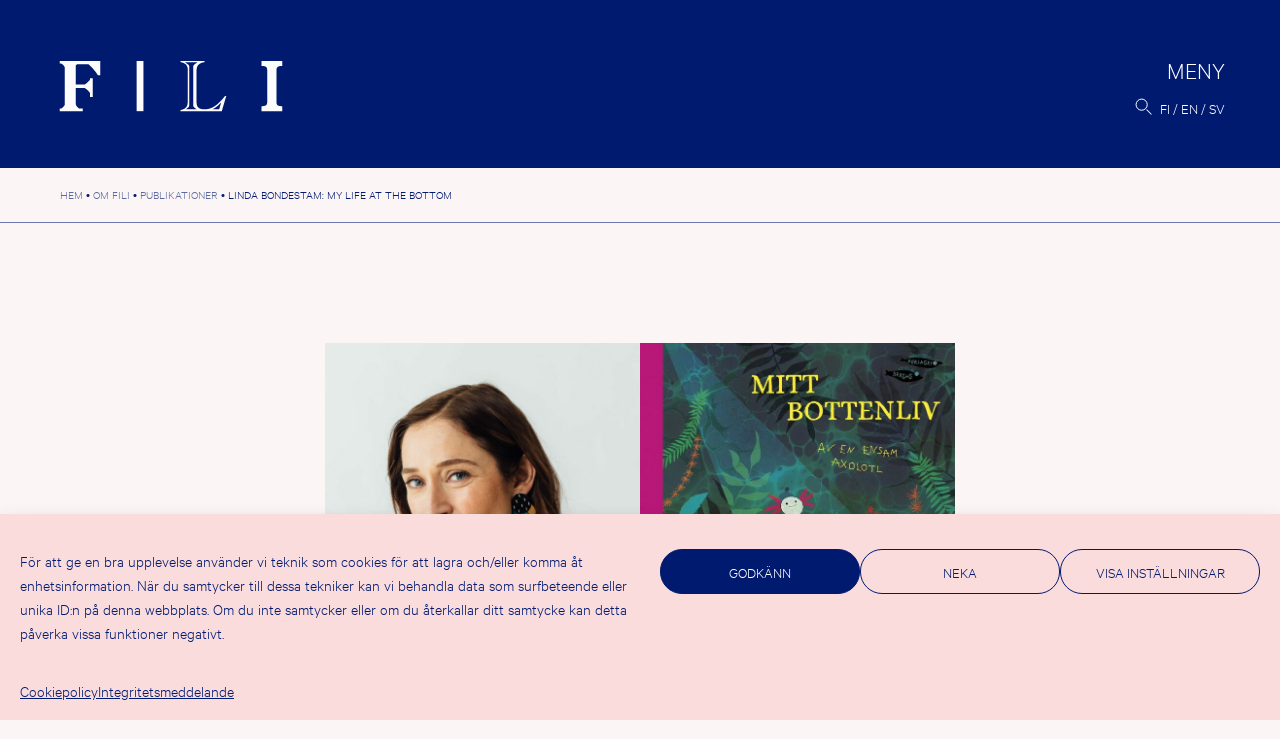

--- FILE ---
content_type: text/html; charset=UTF-8
request_url: https://fili.fi/sv/book/linda-bondestam-my-life-at-the-bottom/
body_size: 14197
content:
<!doctype html><html lang="sv-SE" prefix="og: http://ogp.me/ns# fb: http://ogp.me/ns/fb#"><head><meta charset="UTF-8"><meta name="viewport" content="width=device-width, initial-scale=1"><link rel="profile" href="https://gmpg.org/xfn/11"><title>Linda Bondestam: My Life at the Bottom &#8211; FILI</title><meta name='robots' content='max-image-preview:large' /><link rel="alternate" href="https://fili.fi/book/linda-bondestam-my-life-at-the-bottom/" hreflang="fi" /><link rel="alternate" href="https://fili.fi/en/book/linda-bondestam-my-life-at-the-bottom/" hreflang="en" /><link rel="alternate" href="https://fili.fi/sv/book/linda-bondestam-my-life-at-the-bottom/" hreflang="sv" /><link rel="alternate" type="application/rss+xml" title="FILI &raquo; Webbflöde" href="https://fili.fi/sv/feed/" /><link rel="alternate" type="application/rss+xml" title="FILI &raquo; Kommentarsflöde" href="https://fili.fi/sv/comments/feed/" /><link rel="alternate" title="oEmbed (JSON)" type="application/json+oembed" href="https://fili.fi/wp-json/oembed/1.0/embed?url=https%3A%2F%2Ffili.fi%2Fsv%2Fbook%2Flinda-bondestam-my-life-at-the-bottom%2F" /><link rel="alternate" title="oEmbed (XML)" type="text/xml+oembed" href="https://fili.fi/wp-json/oembed/1.0/embed?url=https%3A%2F%2Ffili.fi%2Fsv%2Fbook%2Flinda-bondestam-my-life-at-the-bottom%2F&#038;format=xml" /><style>.lazyload,
			.lazyloading {
				max-width: 100%;
			}</style><style id='wp-img-auto-sizes-contain-inline-css'>img:is([sizes=auto i],[sizes^="auto," i]){contain-intrinsic-size:3000px 1500px}
/*# sourceURL=wp-img-auto-sizes-contain-inline-css */</style><link rel='stylesheet' id='csvtohtml-css-css' href='https://fili.fi/fili2021b/wp-content/cache/autoptimize/css/autoptimize_single_3b65a8bd24ba8ee9bd513b0d4b7af604.css?ver=1751529755' media='all' /><link rel='stylesheet' id='csvtohtml-templates-css' href='https://fili.fi/fili2021b/wp-content/cache/autoptimize/css/autoptimize_single_1ee383de92dc4dea18ef96c260790e7a.css?ver=1751529755' media='all' /><link rel='stylesheet' id='sbi_styles-css' href='https://fili.fi/fili2021b/wp-content/plugins/instagram-feed-pro/css/sbi-styles.min.css?ver=6.9.0' media='all' /><style id='wp-emoji-styles-inline-css'>img.wp-smiley, img.emoji {
		display: inline !important;
		border: none !important;
		box-shadow: none !important;
		height: 1em !important;
		width: 1em !important;
		margin: 0 0.07em !important;
		vertical-align: -0.1em !important;
		background: none !important;
		padding: 0 !important;
	}
/*# sourceURL=wp-emoji-styles-inline-css */</style><style id='wp-block-library-inline-css'>:root{--wp-block-synced-color:#7a00df;--wp-block-synced-color--rgb:122,0,223;--wp-bound-block-color:var(--wp-block-synced-color);--wp-editor-canvas-background:#ddd;--wp-admin-theme-color:#007cba;--wp-admin-theme-color--rgb:0,124,186;--wp-admin-theme-color-darker-10:#006ba1;--wp-admin-theme-color-darker-10--rgb:0,107,160.5;--wp-admin-theme-color-darker-20:#005a87;--wp-admin-theme-color-darker-20--rgb:0,90,135;--wp-admin-border-width-focus:2px}@media (min-resolution:192dpi){:root{--wp-admin-border-width-focus:1.5px}}.wp-element-button{cursor:pointer}:root .has-very-light-gray-background-color{background-color:#eee}:root .has-very-dark-gray-background-color{background-color:#313131}:root .has-very-light-gray-color{color:#eee}:root .has-very-dark-gray-color{color:#313131}:root .has-vivid-green-cyan-to-vivid-cyan-blue-gradient-background{background:linear-gradient(135deg,#00d084,#0693e3)}:root .has-purple-crush-gradient-background{background:linear-gradient(135deg,#34e2e4,#4721fb 50%,#ab1dfe)}:root .has-hazy-dawn-gradient-background{background:linear-gradient(135deg,#faaca8,#dad0ec)}:root .has-subdued-olive-gradient-background{background:linear-gradient(135deg,#fafae1,#67a671)}:root .has-atomic-cream-gradient-background{background:linear-gradient(135deg,#fdd79a,#004a59)}:root .has-nightshade-gradient-background{background:linear-gradient(135deg,#330968,#31cdcf)}:root .has-midnight-gradient-background{background:linear-gradient(135deg,#020381,#2874fc)}:root{--wp--preset--font-size--normal:16px;--wp--preset--font-size--huge:42px}.has-regular-font-size{font-size:1em}.has-larger-font-size{font-size:2.625em}.has-normal-font-size{font-size:var(--wp--preset--font-size--normal)}.has-huge-font-size{font-size:var(--wp--preset--font-size--huge)}.has-text-align-center{text-align:center}.has-text-align-left{text-align:left}.has-text-align-right{text-align:right}.has-fit-text{white-space:nowrap!important}#end-resizable-editor-section{display:none}.aligncenter{clear:both}.items-justified-left{justify-content:flex-start}.items-justified-center{justify-content:center}.items-justified-right{justify-content:flex-end}.items-justified-space-between{justify-content:space-between}.screen-reader-text{border:0;clip-path:inset(50%);height:1px;margin:-1px;overflow:hidden;padding:0;position:absolute;width:1px;word-wrap:normal!important}.screen-reader-text:focus{background-color:#ddd;clip-path:none;color:#444;display:block;font-size:1em;height:auto;left:5px;line-height:normal;padding:15px 23px 14px;text-decoration:none;top:5px;width:auto;z-index:100000}html :where(.has-border-color){border-style:solid}html :where([style*=border-top-color]){border-top-style:solid}html :where([style*=border-right-color]){border-right-style:solid}html :where([style*=border-bottom-color]){border-bottom-style:solid}html :where([style*=border-left-color]){border-left-style:solid}html :where([style*=border-width]){border-style:solid}html :where([style*=border-top-width]){border-top-style:solid}html :where([style*=border-right-width]){border-right-style:solid}html :where([style*=border-bottom-width]){border-bottom-style:solid}html :where([style*=border-left-width]){border-left-style:solid}html :where(img[class*=wp-image-]){height:auto;max-width:100%}:where(figure){margin:0 0 1em}html :where(.is-position-sticky){--wp-admin--admin-bar--position-offset:var(--wp-admin--admin-bar--height,0px)}@media screen and (max-width:600px){html :where(.is-position-sticky){--wp-admin--admin-bar--position-offset:0px}}

/*# sourceURL=wp-block-library-inline-css */</style><style id='wp-block-paragraph-inline-css'>.is-small-text{font-size:.875em}.is-regular-text{font-size:1em}.is-large-text{font-size:2.25em}.is-larger-text{font-size:3em}.has-drop-cap:not(:focus):first-letter{float:left;font-size:8.4em;font-style:normal;font-weight:100;line-height:.68;margin:.05em .1em 0 0;text-transform:uppercase}body.rtl .has-drop-cap:not(:focus):first-letter{float:none;margin-left:.1em}p.has-drop-cap.has-background{overflow:hidden}:root :where(p.has-background){padding:1.25em 2.375em}:where(p.has-text-color:not(.has-link-color)) a{color:inherit}p.has-text-align-left[style*="writing-mode:vertical-lr"],p.has-text-align-right[style*="writing-mode:vertical-rl"]{rotate:180deg}
/*# sourceURL=https://fili.fi/fili2021b/wp-includes/blocks/paragraph/style.min.css */</style><style id='global-styles-inline-css'>:root{--wp--preset--aspect-ratio--square: 1;--wp--preset--aspect-ratio--4-3: 4/3;--wp--preset--aspect-ratio--3-4: 3/4;--wp--preset--aspect-ratio--3-2: 3/2;--wp--preset--aspect-ratio--2-3: 2/3;--wp--preset--aspect-ratio--16-9: 16/9;--wp--preset--aspect-ratio--9-16: 9/16;--wp--preset--color--black: #000000;--wp--preset--color--cyan-bluish-gray: #abb8c3;--wp--preset--color--white: #ffffff;--wp--preset--color--pale-pink: #f78da7;--wp--preset--color--vivid-red: #cf2e2e;--wp--preset--color--luminous-vivid-orange: #ff6900;--wp--preset--color--luminous-vivid-amber: #fcb900;--wp--preset--color--light-green-cyan: #7bdcb5;--wp--preset--color--vivid-green-cyan: #00d084;--wp--preset--color--pale-cyan-blue: #8ed1fc;--wp--preset--color--vivid-cyan-blue: #0693e3;--wp--preset--color--vivid-purple: #9b51e0;--wp--preset--gradient--vivid-cyan-blue-to-vivid-purple: linear-gradient(135deg,rgb(6,147,227) 0%,rgb(155,81,224) 100%);--wp--preset--gradient--light-green-cyan-to-vivid-green-cyan: linear-gradient(135deg,rgb(122,220,180) 0%,rgb(0,208,130) 100%);--wp--preset--gradient--luminous-vivid-amber-to-luminous-vivid-orange: linear-gradient(135deg,rgb(252,185,0) 0%,rgb(255,105,0) 100%);--wp--preset--gradient--luminous-vivid-orange-to-vivid-red: linear-gradient(135deg,rgb(255,105,0) 0%,rgb(207,46,46) 100%);--wp--preset--gradient--very-light-gray-to-cyan-bluish-gray: linear-gradient(135deg,rgb(238,238,238) 0%,rgb(169,184,195) 100%);--wp--preset--gradient--cool-to-warm-spectrum: linear-gradient(135deg,rgb(74,234,220) 0%,rgb(151,120,209) 20%,rgb(207,42,186) 40%,rgb(238,44,130) 60%,rgb(251,105,98) 80%,rgb(254,248,76) 100%);--wp--preset--gradient--blush-light-purple: linear-gradient(135deg,rgb(255,206,236) 0%,rgb(152,150,240) 100%);--wp--preset--gradient--blush-bordeaux: linear-gradient(135deg,rgb(254,205,165) 0%,rgb(254,45,45) 50%,rgb(107,0,62) 100%);--wp--preset--gradient--luminous-dusk: linear-gradient(135deg,rgb(255,203,112) 0%,rgb(199,81,192) 50%,rgb(65,88,208) 100%);--wp--preset--gradient--pale-ocean: linear-gradient(135deg,rgb(255,245,203) 0%,rgb(182,227,212) 50%,rgb(51,167,181) 100%);--wp--preset--gradient--electric-grass: linear-gradient(135deg,rgb(202,248,128) 0%,rgb(113,206,126) 100%);--wp--preset--gradient--midnight: linear-gradient(135deg,rgb(2,3,129) 0%,rgb(40,116,252) 100%);--wp--preset--font-size--small: 13px;--wp--preset--font-size--medium: 20px;--wp--preset--font-size--large: 36px;--wp--preset--font-size--x-large: 42px;--wp--preset--spacing--20: 0.44rem;--wp--preset--spacing--30: 0.67rem;--wp--preset--spacing--40: 1rem;--wp--preset--spacing--50: 1.5rem;--wp--preset--spacing--60: 2.25rem;--wp--preset--spacing--70: 3.38rem;--wp--preset--spacing--80: 5.06rem;--wp--preset--shadow--natural: 6px 6px 9px rgba(0, 0, 0, 0.2);--wp--preset--shadow--deep: 12px 12px 50px rgba(0, 0, 0, 0.4);--wp--preset--shadow--sharp: 6px 6px 0px rgba(0, 0, 0, 0.2);--wp--preset--shadow--outlined: 6px 6px 0px -3px rgb(255, 255, 255), 6px 6px rgb(0, 0, 0);--wp--preset--shadow--crisp: 6px 6px 0px rgb(0, 0, 0);}:where(.is-layout-flex){gap: 0.5em;}:where(.is-layout-grid){gap: 0.5em;}body .is-layout-flex{display: flex;}.is-layout-flex{flex-wrap: wrap;align-items: center;}.is-layout-flex > :is(*, div){margin: 0;}body .is-layout-grid{display: grid;}.is-layout-grid > :is(*, div){margin: 0;}:where(.wp-block-columns.is-layout-flex){gap: 2em;}:where(.wp-block-columns.is-layout-grid){gap: 2em;}:where(.wp-block-post-template.is-layout-flex){gap: 1.25em;}:where(.wp-block-post-template.is-layout-grid){gap: 1.25em;}.has-black-color{color: var(--wp--preset--color--black) !important;}.has-cyan-bluish-gray-color{color: var(--wp--preset--color--cyan-bluish-gray) !important;}.has-white-color{color: var(--wp--preset--color--white) !important;}.has-pale-pink-color{color: var(--wp--preset--color--pale-pink) !important;}.has-vivid-red-color{color: var(--wp--preset--color--vivid-red) !important;}.has-luminous-vivid-orange-color{color: var(--wp--preset--color--luminous-vivid-orange) !important;}.has-luminous-vivid-amber-color{color: var(--wp--preset--color--luminous-vivid-amber) !important;}.has-light-green-cyan-color{color: var(--wp--preset--color--light-green-cyan) !important;}.has-vivid-green-cyan-color{color: var(--wp--preset--color--vivid-green-cyan) !important;}.has-pale-cyan-blue-color{color: var(--wp--preset--color--pale-cyan-blue) !important;}.has-vivid-cyan-blue-color{color: var(--wp--preset--color--vivid-cyan-blue) !important;}.has-vivid-purple-color{color: var(--wp--preset--color--vivid-purple) !important;}.has-black-background-color{background-color: var(--wp--preset--color--black) !important;}.has-cyan-bluish-gray-background-color{background-color: var(--wp--preset--color--cyan-bluish-gray) !important;}.has-white-background-color{background-color: var(--wp--preset--color--white) !important;}.has-pale-pink-background-color{background-color: var(--wp--preset--color--pale-pink) !important;}.has-vivid-red-background-color{background-color: var(--wp--preset--color--vivid-red) !important;}.has-luminous-vivid-orange-background-color{background-color: var(--wp--preset--color--luminous-vivid-orange) !important;}.has-luminous-vivid-amber-background-color{background-color: var(--wp--preset--color--luminous-vivid-amber) !important;}.has-light-green-cyan-background-color{background-color: var(--wp--preset--color--light-green-cyan) !important;}.has-vivid-green-cyan-background-color{background-color: var(--wp--preset--color--vivid-green-cyan) !important;}.has-pale-cyan-blue-background-color{background-color: var(--wp--preset--color--pale-cyan-blue) !important;}.has-vivid-cyan-blue-background-color{background-color: var(--wp--preset--color--vivid-cyan-blue) !important;}.has-vivid-purple-background-color{background-color: var(--wp--preset--color--vivid-purple) !important;}.has-black-border-color{border-color: var(--wp--preset--color--black) !important;}.has-cyan-bluish-gray-border-color{border-color: var(--wp--preset--color--cyan-bluish-gray) !important;}.has-white-border-color{border-color: var(--wp--preset--color--white) !important;}.has-pale-pink-border-color{border-color: var(--wp--preset--color--pale-pink) !important;}.has-vivid-red-border-color{border-color: var(--wp--preset--color--vivid-red) !important;}.has-luminous-vivid-orange-border-color{border-color: var(--wp--preset--color--luminous-vivid-orange) !important;}.has-luminous-vivid-amber-border-color{border-color: var(--wp--preset--color--luminous-vivid-amber) !important;}.has-light-green-cyan-border-color{border-color: var(--wp--preset--color--light-green-cyan) !important;}.has-vivid-green-cyan-border-color{border-color: var(--wp--preset--color--vivid-green-cyan) !important;}.has-pale-cyan-blue-border-color{border-color: var(--wp--preset--color--pale-cyan-blue) !important;}.has-vivid-cyan-blue-border-color{border-color: var(--wp--preset--color--vivid-cyan-blue) !important;}.has-vivid-purple-border-color{border-color: var(--wp--preset--color--vivid-purple) !important;}.has-vivid-cyan-blue-to-vivid-purple-gradient-background{background: var(--wp--preset--gradient--vivid-cyan-blue-to-vivid-purple) !important;}.has-light-green-cyan-to-vivid-green-cyan-gradient-background{background: var(--wp--preset--gradient--light-green-cyan-to-vivid-green-cyan) !important;}.has-luminous-vivid-amber-to-luminous-vivid-orange-gradient-background{background: var(--wp--preset--gradient--luminous-vivid-amber-to-luminous-vivid-orange) !important;}.has-luminous-vivid-orange-to-vivid-red-gradient-background{background: var(--wp--preset--gradient--luminous-vivid-orange-to-vivid-red) !important;}.has-very-light-gray-to-cyan-bluish-gray-gradient-background{background: var(--wp--preset--gradient--very-light-gray-to-cyan-bluish-gray) !important;}.has-cool-to-warm-spectrum-gradient-background{background: var(--wp--preset--gradient--cool-to-warm-spectrum) !important;}.has-blush-light-purple-gradient-background{background: var(--wp--preset--gradient--blush-light-purple) !important;}.has-blush-bordeaux-gradient-background{background: var(--wp--preset--gradient--blush-bordeaux) !important;}.has-luminous-dusk-gradient-background{background: var(--wp--preset--gradient--luminous-dusk) !important;}.has-pale-ocean-gradient-background{background: var(--wp--preset--gradient--pale-ocean) !important;}.has-electric-grass-gradient-background{background: var(--wp--preset--gradient--electric-grass) !important;}.has-midnight-gradient-background{background: var(--wp--preset--gradient--midnight) !important;}.has-small-font-size{font-size: var(--wp--preset--font-size--small) !important;}.has-medium-font-size{font-size: var(--wp--preset--font-size--medium) !important;}.has-large-font-size{font-size: var(--wp--preset--font-size--large) !important;}.has-x-large-font-size{font-size: var(--wp--preset--font-size--x-large) !important;}
/*# sourceURL=global-styles-inline-css */</style><style id='classic-theme-styles-inline-css'>/*! This file is auto-generated */
.wp-block-button__link{color:#fff;background-color:#32373c;border-radius:9999px;box-shadow:none;text-decoration:none;padding:calc(.667em + 2px) calc(1.333em + 2px);font-size:1.125em}.wp-block-file__button{background:#32373c;color:#fff;text-decoration:none}
/*# sourceURL=/wp-includes/css/classic-themes.min.css */</style><link rel='stylesheet' id='contact-form-7-css' href='https://fili.fi/fili2021b/wp-content/cache/autoptimize/css/autoptimize_single_64ac31699f5326cb3c76122498b76f66.css?ver=6.1.4' media='all' /><link rel='stylesheet' id='cmplz-general-css' href='https://fili.fi/fili2021b/wp-content/plugins/complianz-gdpr/assets/css/cookieblocker.min.css?ver=1767774405' media='all' /><link rel='stylesheet' id='eeb-css-frontend-css' href='https://fili.fi/fili2021b/wp-content/cache/autoptimize/css/autoptimize_single_54d4eedc552c499c4a8d6b89c23d3df1.css?ver=54d4eedc552c499c4a8d6b89c23d3df1' media='all' /><link rel='stylesheet' id='fili-style-css' href='https://fili.fi/fili2021b/wp-content/cache/autoptimize/css/autoptimize_single_b401a9d645fbb77d61cdbf4d7242ef5d.css?ver=1.40' media='all' /> <script src="https://fili.fi/fili2021b/wp-includes/js/jquery/jquery.min.js?ver=3.7.1" id="jquery-core-js"></script> <link rel="https://api.w.org/" href="https://fili.fi/wp-json/" /><link rel="alternate" title="JSON" type="application/json" href="https://fili.fi/wp-json/wp/v2/book/36373" /><link rel="EditURI" type="application/rsd+xml" title="RSD" href="https://fili.fi/fili2021b/xmlrpc.php?rsd" /><link rel="canonical" href="https://fili.fi/sv/book/linda-bondestam-my-life-at-the-bottom/" /><link rel='shortlink' href='https://fili.fi/?p=36373' /><style>.cmplz-hidden {
					display: none !important;
				}</style> <script>document.documentElement.className = document.documentElement.className.replace('no-js', 'js');</script> <style>.no-js img.lazyload {
				display: none;
			}

			figure.wp-block-image img.lazyloading {
				min-width: 150px;
			}

			.lazyload,
			.lazyloading {
				--smush-placeholder-width: 100px;
				--smush-placeholder-aspect-ratio: 1/1;
				width: var(--smush-image-width, var(--smush-placeholder-width)) !important;
				aspect-ratio: var(--smush-image-aspect-ratio, var(--smush-placeholder-aspect-ratio)) !important;
			}

						.lazyload, .lazyloading {
				opacity: 0;
			}

			.lazyloaded {
				opacity: 1;
				transition: opacity 400ms;
				transition-delay: 0ms;
			}</style><link rel="icon" href="https://fili.fi/fili2021b/wp-content/uploads/2021/11/cropped-favicon-32x32.png" sizes="32x32" /><link rel="icon" href="https://fili.fi/fili2021b/wp-content/uploads/2021/11/cropped-favicon-192x192.png" sizes="192x192" /><link rel="apple-touch-icon" href="https://fili.fi/fili2021b/wp-content/uploads/2021/11/cropped-favicon-180x180.png" /><meta name="msapplication-TileImage" content="https://fili.fi/fili2021b/wp-content/uploads/2021/11/cropped-favicon-270x270.png" /><meta property="og:locale" content="fi_FI"/><meta property="og:site_name" content="FILI"/><meta property="og:title" content="Linda Bondestam: My Life at the Bottom"/><meta property="og:url" content="https://fili.fi/sv/book/linda-bondestam-my-life-at-the-bottom/"/><meta property="og:type" content="article"/><meta property="og:description" content="2020 August Prize nominee!  Linda Bondestam’s happy, ecological, and existential book about life on earth – the fragile, but at the same time robust. An enchanting, surprising and touching story about climate change told by the voice of an astonishing and rare axolotl, how the environment is affec"/><meta property="og:image" content="https://fili.fi/fili2021b/wp-content/uploads/2022/01/filifb.jpg"/><meta property="og:image:url" content="https://fili.fi/fili2021b/wp-content/uploads/2022/01/filifb.jpg"/><meta property="og:image:secure_url" content="https://fili.fi/fili2021b/wp-content/uploads/2022/01/filifb.jpg"/><meta property="article:publisher" content="https://www.facebook.com/FinnishLiteratureExchange"/><meta name="twitter:title" content="Linda Bondestam: My Life at the Bottom"/><meta name="twitter:url" content="https://fili.fi/sv/book/linda-bondestam-my-life-at-the-bottom/"/><meta name="twitter:description" content="2020 August Prize nominee!  Linda Bondestam’s happy, ecological, and existential book about life on earth – the fragile, but at the same time robust. An enchanting, surprising and touching story about climate change told by the voice of an astonishing and rare axolotl, how the environment is affec"/><meta name="twitter:image" content="https://fili.fi/fili2021b/wp-content/uploads/2022/01/filifb.jpg"/><meta name="twitter:card" content="summary_large_image"/><meta name="twitter:site" content="@FinnishLit"/><link rel="canonical" href="https://fili.fi/sv/book/linda-bondestam-my-life-at-the-bottom/"/><meta name="description" content="2020 August Prize nominee!  Linda Bondestam’s happy, ecological, and existential book about life on earth – the fragile, but at the same time robust. An enchanting, surprising and touching story about climate change told by the voice of an astonishing and rare axolotl, how the environment is affec"/><meta name="publisher" content="FILI"/><link rel='stylesheet' id='fili-book-css'  href='https://fili.fi/fili2021b/wp-content/cache/autoptimize/css/autoptimize_single_42c4c9c0de4b1295e4f557f1d90e1d4b.css?v=1.0' media='all' /></head><body data-cmplz=1 class="wp-singular book-template-default single single-book postid-36373 wp-theme-fili2021 no-sidebar"><div id="page" class="site"> <a class="skip-link screen-reader-text" href="#primary">Hoppa till innehåll</a><header id="masthead" class="site-header"><div class="site-logo"><p class="site-title"><a href="https://fili.fi/sv/" rel="home"><img data-src="https://fili.fi/fili2021b/wp-content/themes/fili2021/img/logo-header.svg" alt="FILI" src="[data-uri]" class="lazyload"></a></p></div><div class="header-actions"><nav id="site-navigation" class="main-navigation"> <button class="menu-toggle" aria-controls="primary-menu" aria-expanded="false"><span>Meny</span></button><div class="menu-wrapper"><div class="menu-paavalikko-sv-container"><ul id="primary-menu" class="menu"><li id="menu-item-31703" class="menu-item menu-item-type-post_type menu-item-object-page current_page_parent menu-item-has-children menu-item-31703"><a href="https://fili.fi/sv/aktuellt/">Aktuellt</a><ul class="sub-menu"><li id="menu-item-31838" class="menu-item menu-item-type-taxonomy menu-item-object-category menu-item-31838"><a href="https://fili.fi/sv/category/aktuellt/">Nyheter</a></li><li id="menu-item-31836" class="menu-item menu-item-type-taxonomy menu-item-object-category menu-item-31836"><a href="https://fili.fi/sv/category/artiklar/">Artiklar</a></li><li id="menu-item-31837" class="menu-item menu-item-type-taxonomy menu-item-object-category menu-item-31837"><a href="https://fili.fi/sv/category/evenemang/">Evenemang</a></li><li id="menu-item-31839" class="menu-item menu-item-type-taxonomy menu-item-object-category menu-item-31839"><a href="https://fili.fi/sv/category/salda-rattigheter/">Nyligen sålda rättigheter</a></li><li id="menu-item-31840" class="menu-item menu-item-type-taxonomy menu-item-object-category menu-item-31840"><a href="https://fili.fi/sv/category/pressmeddelanden/">Pressmeddelanden</a></li><li id="menu-item-34006" class="menu-item menu-item-type-post_type menu-item-object-page menu-item-34006"><a href="https://fili.fi/sv/filis-nyhetsbrev/">FILI:s nyhetsbrev</a></li></ul></li><li id="menu-item-31691" class="menu-item menu-item-type-post_type menu-item-object-page menu-item-has-children menu-item-31691"><a href="https://fili.fi/sv/stod/">Stöd</a><ul class="sub-menu"><li id="menu-item-37593" class="menu-item menu-item-type-post_type menu-item-object-page menu-item-37593"><a href="https://fili.fi/sv/stod/tukimuodot/">Sökanvisningar</a></li><li id="menu-item-38606" class="menu-item menu-item-type-custom menu-item-object-custom menu-item-38606"><a href="https://fili.apurahat.net/login.aspx?lcid=1033">Sök här</a></li><li id="menu-item-31850" class="menu-item menu-item-type-post_type menu-item-object-page menu-item-31850"><a href="https://fili.fi/sv/stod/till-stodmottagaren/">När du har beviljats stöd</a></li><li id="menu-item-31849" class="menu-item menu-item-type-post_type menu-item-object-page menu-item-31849"><a href="https://fili.fi/sv/stod/vardering-och-beslut/">Beslutsprocessen</a></li><li id="menu-item-31851" class="menu-item menu-item-type-post_type menu-item-object-page menu-item-31851"><a href="https://fili.fi/sv/stod/beviljade-stod/">Beviljade stöd</a></li><li id="menu-item-31852" class="menu-item menu-item-type-post_type menu-item-object-page menu-item-31852"><a href="https://fili.fi/sv/stod/statistik/">Statistik</a></li></ul></li><li id="menu-item-31687" class="menu-item menu-item-type-post_type menu-item-object-page menu-item-has-children menu-item-31687"><a href="https://fili.fi/sv/kustantajille-2/">För förläggare</a><ul class="sub-menu"><li id="menu-item-31688" class="menu-item menu-item-type-post_type menu-item-object-page menu-item-31688"><a href="https://fili.fi/sv/kustantajille-2/finlandska-forlag/">Finländska förlag och <br>finländska författares agenter</a></li><li id="menu-item-31697" class="menu-item menu-item-type-post_type menu-item-object-page menu-item-31697"><a href="https://fili.fi/sv/kustantajille-2/ulkomaiset-kustantajat/">Utländska förlag</a></li></ul></li><li id="menu-item-31693" class="menu-item menu-item-type-post_type menu-item-object-page menu-item-has-children menu-item-31693"><a href="https://fili.fi/sv/for-oversattare/">För översättare</a><ul class="sub-menu"><li id="menu-item-33836" class="menu-item menu-item-type-post_type menu-item-object-page menu-item-33836"><a href="https://fili.fi/sv/for-oversattare/kaantopiiri/">Kääntöpiiri</a></li><li id="menu-item-31694" class="menu-item menu-item-type-post_type menu-item-object-page menu-item-31694"><a href="https://fili.fi/sv/for-oversattare/kaantajaresidenssi/">Översättar­residens</a></li><li id="menu-item-31695" class="menu-item menu-item-type-post_type menu-item-object-page menu-item-31695"><a href="https://fili.fi/sv/for-oversattare/utbildning-och-seminarier/">Utbildning och <br>mentorskap</a></li><li id="menu-item-31696" class="menu-item menu-item-type-post_type menu-item-object-page menu-item-31696"><a href="https://fili.fi/sv/for-oversattare/valtion-ulkomainen-kaantajapalkinto/">Statens utländska översättarpris</a></li><li id="menu-item-31690" class="menu-item menu-item-type-post_type menu-item-object-page menu-item-31690"><a href="https://fili.fi/sv/for-oversattare/100-oversattare-av-finlandsk-litteratur/">100 översättare</a></li></ul></li><li id="menu-item-31718" class="menu-item menu-item-type-post_type menu-item-object-page menu-item-has-children menu-item-31718"><a href="https://fili.fi/sv/vad-ar-litteraturexport/">Litteraturexport</a><ul class="sub-menu"><li id="menu-item-34376" class="menu-item menu-item-type-custom menu-item-object-custom menu-item-34376"><a href="http://dbgw.finlit.fi/kaannokset/index.php?lang=SWE">Översättnings­databas</a></li><li id="menu-item-31722" class="menu-item menu-item-type-post_type menu-item-object-page menu-item-31722"><a href="https://fili.fi/sv/vad-ar-litteraturexport/tilastoja/">Översättningsstatistik</a></li><li id="menu-item-31853" class="menu-item menu-item-type-post_type menu-item-object-page menu-item-31853"><a href="https://fili.fi/sv/vad-ar-litteraturexport/utredningar/">Utredningar om litteraturexport</a></li></ul></li><li id="menu-item-31692" class="menu-item menu-item-type-post_type menu-item-object-page menu-item-has-children menu-item-31692"><a href="https://fili.fi/sv/vad-ar-fili/">Om FILI</a><ul class="sub-menu"><li id="menu-item-31689" class="menu-item menu-item-type-post_type menu-item-object-page menu-item-31689"><a href="https://fili.fi/sv/vad-ar-fili/kontaktuppgifter/">Kontakt­uppgifter</a></li><li id="menu-item-31855" class="menu-item menu-item-type-post_type menu-item-object-page menu-item-31855"><a href="https://fili.fi/en/what-is-fili/publications/">Publikationer</a></li><li id="menu-item-34712" class="menu-item menu-item-type-post_type menu-item-object-page menu-item-34712"><a href="https://fili.fi/sv/vad-ar-fili/filis-videor/">FILI:s videor</a></li><li id="menu-item-42167" class="menu-item menu-item-type-post_type menu-item-object-page menu-item-42167"><a href="https://fili.fi/sv/vad-ar-fili/fili-podcast/">FILI Podcast</a></li><li id="menu-item-31720" class="menu-item menu-item-type-post_type menu-item-object-page menu-item-31720"><a href="https://fili.fi/sv/vad-ar-fili/medialle/">För media</a></li><li id="menu-item-31719" class="menu-item menu-item-type-post_type menu-item-object-page menu-item-31719"><a href="https://fili.fi/sv/vad-ar-fili/filis-logotyp/">FILI:s logotypbank</a></li></ul></li></ul></div><div class="extras"><div class="menu-some-container"><ul id="menu-some" class="menu"><li id="menu-item-355" class="menu-item menu-item-type-custom menu-item-object-custom menu-item-355"><a href="https://www.facebook.com/FinnishLiteratureExchange">Facebook</a></li><li id="menu-item-31659" class="menu-item menu-item-type-custom menu-item-object-custom menu-item-31659"><a href="https://twitter.com/FinnishLit">Twitter</a></li><li id="menu-item-31660" class="menu-item menu-item-type-custom menu-item-object-custom menu-item-31660"><a href="https://www.instagram.com/filifinnishliterature/">Instagram</a></li><li id="menu-item-356" class="menu-item menu-item-type-custom menu-item-object-custom menu-item-356"><a href="http://www.youtube.com/user/FILI2014">YouTube</a></li></ul></div><div class="site-address"><div class="textwidget"><p>FILI, Hallituskatu 2 B<br /> 00170 Helsinki<br /> <a href="javascript:;" data-enc-email="svyv[at]svayvg.sv" class="mailto-link" data-wpel-link="ignore"><span id="eeb-199666-740486"></span><script type="text/javascript">(function() {var ml="n.lf4%ti0",mi="3727548370276137",o="";for(var j=0,l=mi.length;j<l;j++) {o+=ml.charAt(mi.charCodeAt(j)-48);}document.getElementById("eeb-199666-740486").innerHTML = decodeURIComponent(o);}());</script><noscript>*protected email*</noscript></a></p></div></div></div></div></nav><div class="search-lang"> <button id="searchbutton" class="site-search"><img data-src="https://fili.fi/fili2021b/wp-content/themes/fili2021/img/search.svg" alt="Sök"  src="[data-uri]" class="lazyload"></button><div id="modalsearch" class="modal-overlay"><div class="closebutton"><span class="screen-reader-text">Stäng</span></div><div class="modal-body"><form role="search" method="get" class="search-form" action="https://fili.fi/sv/"> <label> <span class="screen-reader-text">Sök:</span> <input type="search" class="search-field"
 placeholder="Sök…"
 value="" name="s"
 title="Sök:" /> </label> <button type="submit" class="search-submit"><img data-src="https://fili.fi/fili2021b/wp-content/themes/fili2021/img/search-big.svg" alt="Sök"  src="[data-uri]" class="lazyload"></button></form></div></div><ul class="site-languages"><li class="lang-item lang-item-149 lang-item-fi lang-item-first"><a lang="fi" hreflang="fi" href="https://fili.fi/book/linda-bondestam-my-life-at-the-bottom/">fi</a></li><li class="lang-item lang-item-146 lang-item-en"><a lang="en-GB" hreflang="en-GB" href="https://fili.fi/en/book/linda-bondestam-my-life-at-the-bottom/">en</a></li><li class="lang-item lang-item-151 lang-item-sv current-lang"><a lang="sv-SE" hreflang="sv-SE" href="https://fili.fi/sv/book/linda-bondestam-my-life-at-the-bottom/" aria-current="true">sv</a></li></ul></div></div></header><main id="primary" class="site-main"><div class="breadcrumbs" typeof="BreadcrumbList" vocab="https://schema.org/"> <span property="itemListElement" typeof="ListItem"><a property="item" typeof="WebPage" href="https://fili.fi/sv/" class="home"><span property="name">Hem</span></a><meta property="position" content="1"></span>&nbsp;&bull;&nbsp;<span property="itemListElement" typeof="ListItem"><a property="item" typeof="WebPage" href="https://fili.fi/sv/vad-ar-fili/" class="post post-page" ><span property="name">Om FILI</span></a><meta property="position" content="2"></span>&nbsp;&bull;&nbsp;<span property="itemListElement" typeof="ListItem"><a property="item" typeof="WebPage" title="Gå till Publikationer." href="https://fili.fi/sv/vad-ar-fili/publikationer/" class="book-root post post-book" ><span property="name">Publikationer</span></a><meta property="position" content="3"></span>&nbsp;&bull;&nbsp;<span property="itemListElement" typeof="ListItem"><span property="name" class="post post-book current-item">Linda Bondestam: My Life at the Bottom</span><meta property="url" content="https://fili.fi/sv/book/linda-bondestam-my-life-at-the-bottom/"><meta property="position" content="4"></span></div><div class="content-wrapper"><div class="title-selection"><article class="title-selection-box"><header class="entry-header"><div class="title-selection-images-outer"><div class="title-selection-images"><div> <img width="640" height="1013" src="https://fili.fi/fili2021b/wp-content/uploads/2022/05/Förlaget_Linda_Bondestam_2021_highres-3-scaled-e1653038493358-647x1024.jpg" class="attachment-large size-large" alt="" decoding="async" fetchpriority="high" srcset="https://fili.fi/fili2021b/wp-content/uploads/2022/05/Förlaget_Linda_Bondestam_2021_highres-3-scaled-e1653038493358-647x1024.jpg 647w, https://fili.fi/fili2021b/wp-content/uploads/2022/05/Förlaget_Linda_Bondestam_2021_highres-3-scaled-e1653038493358-252x400.jpg 252w" sizes="(max-width: 640px) 100vw, 640px" /><figcaption class="wp-caption"><p class="wp-caption-text">©Niklas Sandström</p></figcaption></div><div> <img width="640" height="474" data-src="https://fili.fi/fili2021b/wp-content/uploads/2022/05/mitt-bottenliv_cover-1000x741-1-647x479.jpg" class="attachment-large size-large lazyload" alt="" decoding="async" data-srcset="https://fili.fi/fili2021b/wp-content/uploads/2022/05/mitt-bottenliv_cover-1000x741-1-647x479.jpg 647w, https://fili.fi/fili2021b/wp-content/uploads/2022/05/mitt-bottenliv_cover-1000x741-1-400x296.jpg 400w, https://fili.fi/fili2021b/wp-content/uploads/2022/05/mitt-bottenliv_cover-1000x741-1-768x569.jpg 768w, https://fili.fi/fili2021b/wp-content/uploads/2022/05/mitt-bottenliv_cover-1000x741-1.jpg 1000w" data-sizes="(max-width: 640px) 100vw, 640px" src="[data-uri]" style="--smush-placeholder-width: 640px; --smush-placeholder-aspect-ratio: 640/474;" /></div></div></div><h2>Linda Bondestam: My Life at the Bottom</h2></header><div class="entry-content"><p>2020 August Prize nominee!</p><p>Linda Bondestam’s happy, ecological, and existential book about life on earth – the fragile, but at the same time robust. An enchanting, surprising and touching story about climate change told by the voice of an astonishing and rare axolotl, how the environment is affected, and changed. Beautifully detailed illustrations depict the wonders of the underworld.</p><p><strong>Original title:</strong> <em>Mitt bottenliv.</em> Förlaget M 2020, 40 pp.<br><strong>Foreign rights:</strong> Rights &amp; Brands, <a href="https://rightsandbrands.com/publishing/my-life-at-the-bottom" target="_blank" rel="noreferrer noopener">rightsandbrands.com</a></p> <button onclick="window.print()" class="print"><img width="15" height="15" data-src="https://fili.fi/fili2021b/wp-content/themes/fili2021/img/print.svg" alt="" src="[data-uri]" class="lazyload" style="--smush-placeholder-width: 15px; --smush-placeholder-aspect-ratio: 15/15;" /> Print</button></div></article></div></div></main><footer id="colophon" class="site-footer"><div class="site-info"><div class="footer-logo"> <a href="https://fili.fi/sv/" rel="home"><img data-src="https://fili.fi/fili2021b/wp-content/themes/fili2021/img/logo-footer.svg" alt="FILI" src="[data-uri]" class="lazyload"></a></div><div class="footer-links-wrapper"><div class="sitemap"><div class="menu-paavalikko-sv-container"><ul id="sitemap" class="menu"><li class="menu-item menu-item-type-post_type menu-item-object-page current_page_parent menu-item-has-children menu-item-31703"><a href="https://fili.fi/sv/aktuellt/">Aktuellt</a><ul class="sub-menu"><li class="menu-item menu-item-type-taxonomy menu-item-object-category menu-item-31838"><a href="https://fili.fi/sv/category/aktuellt/">Nyheter</a></li><li class="menu-item menu-item-type-taxonomy menu-item-object-category menu-item-31836"><a href="https://fili.fi/sv/category/artiklar/">Artiklar</a></li><li class="menu-item menu-item-type-taxonomy menu-item-object-category menu-item-31837"><a href="https://fili.fi/sv/category/evenemang/">Evenemang</a></li><li class="menu-item menu-item-type-taxonomy menu-item-object-category menu-item-31839"><a href="https://fili.fi/sv/category/salda-rattigheter/">Nyligen sålda rättigheter</a></li><li class="menu-item menu-item-type-taxonomy menu-item-object-category menu-item-31840"><a href="https://fili.fi/sv/category/pressmeddelanden/">Pressmeddelanden</a></li><li class="menu-item menu-item-type-post_type menu-item-object-page menu-item-34006"><a href="https://fili.fi/sv/filis-nyhetsbrev/">FILI:s nyhetsbrev</a></li></ul></li><li class="menu-item menu-item-type-post_type menu-item-object-page menu-item-has-children menu-item-31691"><a href="https://fili.fi/sv/stod/">Stöd</a><ul class="sub-menu"><li class="menu-item menu-item-type-post_type menu-item-object-page menu-item-37593"><a href="https://fili.fi/sv/stod/tukimuodot/">Sökanvisningar</a></li><li class="menu-item menu-item-type-custom menu-item-object-custom menu-item-38606"><a href="https://fili.apurahat.net/login.aspx?lcid=1033">Sök här</a></li><li class="menu-item menu-item-type-post_type menu-item-object-page menu-item-31850"><a href="https://fili.fi/sv/stod/till-stodmottagaren/">När du har beviljats stöd</a></li><li class="menu-item menu-item-type-post_type menu-item-object-page menu-item-31849"><a href="https://fili.fi/sv/stod/vardering-och-beslut/">Beslutsprocessen</a></li><li class="menu-item menu-item-type-post_type menu-item-object-page menu-item-31851"><a href="https://fili.fi/sv/stod/beviljade-stod/">Beviljade stöd</a></li><li class="menu-item menu-item-type-post_type menu-item-object-page menu-item-31852"><a href="https://fili.fi/sv/stod/statistik/">Statistik</a></li></ul></li><li class="menu-item menu-item-type-post_type menu-item-object-page menu-item-has-children menu-item-31687"><a href="https://fili.fi/sv/kustantajille-2/">För förläggare</a><ul class="sub-menu"><li class="menu-item menu-item-type-post_type menu-item-object-page menu-item-31688"><a href="https://fili.fi/sv/kustantajille-2/finlandska-forlag/">Finländska förlag och <br>finländska författares agenter</a></li><li class="menu-item menu-item-type-post_type menu-item-object-page menu-item-31697"><a href="https://fili.fi/sv/kustantajille-2/ulkomaiset-kustantajat/">Utländska förlag</a></li></ul></li><li class="menu-item menu-item-type-post_type menu-item-object-page menu-item-has-children menu-item-31693"><a href="https://fili.fi/sv/for-oversattare/">För översättare</a><ul class="sub-menu"><li class="menu-item menu-item-type-post_type menu-item-object-page menu-item-33836"><a href="https://fili.fi/sv/for-oversattare/kaantopiiri/">Kääntöpiiri</a></li><li class="menu-item menu-item-type-post_type menu-item-object-page menu-item-31694"><a href="https://fili.fi/sv/for-oversattare/kaantajaresidenssi/">Översättar­residens</a></li><li class="menu-item menu-item-type-post_type menu-item-object-page menu-item-31695"><a href="https://fili.fi/sv/for-oversattare/utbildning-och-seminarier/">Utbildning och <br>mentorskap</a></li><li class="menu-item menu-item-type-post_type menu-item-object-page menu-item-31696"><a href="https://fili.fi/sv/for-oversattare/valtion-ulkomainen-kaantajapalkinto/">Statens utländska översättarpris</a></li><li class="menu-item menu-item-type-post_type menu-item-object-page menu-item-31690"><a href="https://fili.fi/sv/for-oversattare/100-oversattare-av-finlandsk-litteratur/">100 översättare</a></li></ul></li><li class="menu-item menu-item-type-post_type menu-item-object-page menu-item-has-children menu-item-31718"><a href="https://fili.fi/sv/vad-ar-litteraturexport/">Litteraturexport</a><ul class="sub-menu"><li class="menu-item menu-item-type-custom menu-item-object-custom menu-item-34376"><a href="http://dbgw.finlit.fi/kaannokset/index.php?lang=SWE">Översättnings­databas</a></li><li class="menu-item menu-item-type-post_type menu-item-object-page menu-item-31722"><a href="https://fili.fi/sv/vad-ar-litteraturexport/tilastoja/">Översättningsstatistik</a></li><li class="menu-item menu-item-type-post_type menu-item-object-page menu-item-31853"><a href="https://fili.fi/sv/vad-ar-litteraturexport/utredningar/">Utredningar om litteraturexport</a></li></ul></li><li class="menu-item menu-item-type-post_type menu-item-object-page menu-item-has-children menu-item-31692"><a href="https://fili.fi/sv/vad-ar-fili/">Om FILI</a><ul class="sub-menu"><li class="menu-item menu-item-type-post_type menu-item-object-page menu-item-31689"><a href="https://fili.fi/sv/vad-ar-fili/kontaktuppgifter/">Kontakt­uppgifter</a></li><li class="menu-item menu-item-type-post_type menu-item-object-page menu-item-31855"><a href="https://fili.fi/en/what-is-fili/publications/">Publikationer</a></li><li class="menu-item menu-item-type-post_type menu-item-object-page menu-item-34712"><a href="https://fili.fi/sv/vad-ar-fili/filis-videor/">FILI:s videor</a></li><li class="menu-item menu-item-type-post_type menu-item-object-page menu-item-42167"><a href="https://fili.fi/sv/vad-ar-fili/fili-podcast/">FILI Podcast</a></li><li class="menu-item menu-item-type-post_type menu-item-object-page menu-item-31720"><a href="https://fili.fi/sv/vad-ar-fili/medialle/">För media</a></li><li class="menu-item menu-item-type-post_type menu-item-object-page menu-item-31719"><a href="https://fili.fi/sv/vad-ar-fili/filis-logotyp/">FILI:s logotypbank</a></li></ul></li></ul></div></div><div class="footer-address"><div class="site-address"><div class="textwidget"><p>FILI, Hallituskatu 2 B<br /> 00170 Helsinki<br /> <a href="javascript:;" data-enc-email="svyv[at]svayvg.sv" class="mailto-link" data-wpel-link="ignore"><span id="eeb-597173-401123"></span><script type="text/javascript">(function() {var ml="ni0%f4l.t",mi="4161352410618741",o="";for(var j=0,l=mi.length;j<l;j++) {o+=ml.charAt(mi.charCodeAt(j)-48);}document.getElementById("eeb-597173-401123").innerHTML = decodeURIComponent(o);}());</script><noscript>*protected email*</noscript></a></p></div></div><div class="menu-selosteet-sv-container"><ul id="statements" class="menu"><li id="menu-item-33680" class="menu-item menu-item-type-custom menu-item-object-custom menu-item-33680"><a href="https://www.finlit.fi/tietosuojaseloste/">Dataskydd</a></li><li id="menu-item-36103" class="menu-item menu-item-type-post_type menu-item-object-page menu-item-36103"><a href="https://fili.fi/sv/tillganglighetsbeskrivning/">Tillgänglighetsutlåtande</a></li><li id="menu-item-43301" class="menu-item menu-item-type-post_type menu-item-object-page menu-item-43301"><a href="https://fili.fi/sv/cookie-policy-eu/">Cookiepolicy</a></li></ul></div></div><div class="footer-social"><nav class="social"><ul><li class="menu-item menu-item-type-custom menu-item-object-custom menu-item-355"><a href="https://www.facebook.com/FinnishLiteratureExchange"><span class="screen-reader-text">Facebook</span></a></li><li class="menu-item menu-item-type-custom menu-item-object-custom menu-item-31659"><a href="https://twitter.com/FinnishLit"><span class="screen-reader-text">Twitter</span></a></li><li class="menu-item menu-item-type-custom menu-item-object-custom menu-item-31660"><a href="https://www.instagram.com/filifinnishliterature/"><span class="screen-reader-text">Instagram</span></a></li><li class="menu-item menu-item-type-custom menu-item-object-custom menu-item-356"><a href="http://www.youtube.com/user/FILI2014"><span class="screen-reader-text">YouTube</span></a></li></ul></nav><div class="sks"><a href="https://www.finlit.fi"><img data-src="https://fili.fi/fili2021b/wp-content/themes/fili2021/img/sks.svg" alt="Suomalaisen Kirjallisuuden Seura" src="[data-uri]" class="lazyload"></a></div></div></div></div></footer></div> <script type="speculationrules">{"prefetch":[{"source":"document","where":{"and":[{"href_matches":"/*"},{"not":{"href_matches":["/fili2021b/wp-*.php","/fili2021b/wp-admin/*","/fili2021b/wp-content/uploads/*","/fili2021b/wp-content/*","/fili2021b/wp-content/plugins/*","/fili2021b/wp-content/themes/fili2021/*","/*\\?(.+)"]}},{"not":{"selector_matches":"a[rel~=\"nofollow\"]"}},{"not":{"selector_matches":".no-prefetch, .no-prefetch a"}}]},"eagerness":"conservative"}]}</script> <div id="cmplz-cookiebanner-container"><div class="cmplz-cookiebanner cmplz-hidden banner-1 banneri-a optin cmplz-bottom cmplz-categories-type-view-preferences" aria-modal="true" data-nosnippet="true" role="dialog" aria-live="polite" aria-labelledby="cmplz-header-1-optin" aria-describedby="cmplz-message-1-optin"><div class="cmplz-header"><div class="cmplz-logo"></div><div class="cmplz-title" id="cmplz-header-1-optin">Hallinnoi suostumusta</div><div class="cmplz-close" tabindex="0" role="button" aria-label="Stäng dialogruta"> <svg aria-hidden="true" focusable="false" data-prefix="fas" data-icon="times" class="svg-inline--fa fa-times fa-w-11" role="img" xmlns="http://www.w3.org/2000/svg" viewBox="0 0 352 512"><path fill="currentColor" d="M242.72 256l100.07-100.07c12.28-12.28 12.28-32.19 0-44.48l-22.24-22.24c-12.28-12.28-32.19-12.28-44.48 0L176 189.28 75.93 89.21c-12.28-12.28-32.19-12.28-44.48 0L9.21 111.45c-12.28 12.28-12.28 32.19 0 44.48L109.28 256 9.21 356.07c-12.28 12.28-12.28 32.19 0 44.48l22.24 22.24c12.28 12.28 32.2 12.28 44.48 0L176 322.72l100.07 100.07c12.28 12.28 32.2 12.28 44.48 0l22.24-22.24c12.28-12.28 12.28-32.19 0-44.48L242.72 256z"></path></svg></div></div><div class="cmplz-divider cmplz-divider-header"></div><div class="cmplz-body"><div class="cmplz-message" id="cmplz-message-1-optin">För att ge en bra upplevelse använder vi teknik som cookies för att lagra och/eller komma åt enhetsinformation. När du samtycker till dessa tekniker kan vi behandla data som surfbeteende eller unika ID:n på denna webbplats. Om du inte samtycker eller om du återkallar ditt samtycke kan detta påverka vissa funktioner negativt.</div><div class="cmplz-categories"> <details class="cmplz-category cmplz-functional" > <summary> <span class="cmplz-category-header"> <span class="cmplz-category-title">Funktionella</span> <span class='cmplz-always-active'> <span class="cmplz-banner-checkbox"> <input type="checkbox"
 id="cmplz-functional-optin"
 data-category="cmplz_functional"
 class="cmplz-consent-checkbox cmplz-functional"
 size="40"
 value="1"/> <label class="cmplz-label" for="cmplz-functional-optin"><span class="screen-reader-text">Funktionella</span></label> </span> Alltid aktiv </span> <span class="cmplz-icon cmplz-open"> <svg xmlns="http://www.w3.org/2000/svg" viewBox="0 0 448 512"  height="18" ><path d="M224 416c-8.188 0-16.38-3.125-22.62-9.375l-192-192c-12.5-12.5-12.5-32.75 0-45.25s32.75-12.5 45.25 0L224 338.8l169.4-169.4c12.5-12.5 32.75-12.5 45.25 0s12.5 32.75 0 45.25l-192 192C240.4 412.9 232.2 416 224 416z"/></svg> </span> </span> </summary><div class="cmplz-description"> <span class="cmplz-description-functional">Nödvändiga cookies hjälper dig att göra en hemsida användbar, genom att aktivera grundläggande funktioner såsom sidnavigering åtkomst till säkra områden på hemsidan. Hemsidan kan inte fungera optimalt utan dessa cookies.</span></div> </details> <details class="cmplz-category cmplz-preferences" > <summary> <span class="cmplz-category-header"> <span class="cmplz-category-title">Inställningar</span> <span class="cmplz-banner-checkbox"> <input type="checkbox"
 id="cmplz-preferences-optin"
 data-category="cmplz_preferences"
 class="cmplz-consent-checkbox cmplz-preferences"
 size="40"
 value="1"/> <label class="cmplz-label" for="cmplz-preferences-optin"><span class="screen-reader-text">Inställningar</span></label> </span> <span class="cmplz-icon cmplz-open"> <svg xmlns="http://www.w3.org/2000/svg" viewBox="0 0 448 512"  height="18" ><path d="M224 416c-8.188 0-16.38-3.125-22.62-9.375l-192-192c-12.5-12.5-12.5-32.75 0-45.25s32.75-12.5 45.25 0L224 338.8l169.4-169.4c12.5-12.5 32.75-12.5 45.25 0s12.5 32.75 0 45.25l-192 192C240.4 412.9 232.2 416 224 416z"/></svg> </span> </span> </summary><div class="cmplz-description"> <span class="cmplz-description-preferences">Tekninen tallennus tai pääsy on tarpeen laillisessa tarkoituksessa sellaisten asetusten tallentamiseen, joita tilaaja tai käyttäjä ei ole pyytänyt.</span></div> </details> <details class="cmplz-category cmplz-statistics" > <summary> <span class="cmplz-category-header"> <span class="cmplz-category-title">Statistiska</span> <span class="cmplz-banner-checkbox"> <input type="checkbox"
 id="cmplz-statistics-optin"
 data-category="cmplz_statistics"
 class="cmplz-consent-checkbox cmplz-statistics"
 size="40"
 value="1"/> <label class="cmplz-label" for="cmplz-statistics-optin"><span class="screen-reader-text">Statistiska</span></label> </span> <span class="cmplz-icon cmplz-open"> <svg xmlns="http://www.w3.org/2000/svg" viewBox="0 0 448 512"  height="18" ><path d="M224 416c-8.188 0-16.38-3.125-22.62-9.375l-192-192c-12.5-12.5-12.5-32.75 0-45.25s32.75-12.5 45.25 0L224 338.8l169.4-169.4c12.5-12.5 32.75-12.5 45.25 0s12.5 32.75 0 45.25l-192 192C240.4 412.9 232.2 416 224 416z"/></svg> </span> </span> </summary><div class="cmplz-description"> <span class="cmplz-description-statistics">Tekninen tallennus tai pääsy, jota käytetään yksinomaan tilastollisiin tarkoituksiin.</span> <span class="cmplz-description-statistics-anonymous">Statistiska cookies hjälper hemsidans ägare att förstå hur besökare interagerar med hemsidan, genom att samla in och rapportera uppgifter.</span></div> </details> <details class="cmplz-category cmplz-marketing" > <summary> <span class="cmplz-category-header"> <span class="cmplz-category-title">Marketing</span> <span class="cmplz-banner-checkbox"> <input type="checkbox"
 id="cmplz-marketing-optin"
 data-category="cmplz_marketing"
 class="cmplz-consent-checkbox cmplz-marketing"
 size="40"
 value="1"/> <label class="cmplz-label" for="cmplz-marketing-optin"><span class="screen-reader-text">Marketing</span></label> </span> <span class="cmplz-icon cmplz-open"> <svg xmlns="http://www.w3.org/2000/svg" viewBox="0 0 448 512"  height="18" ><path d="M224 416c-8.188 0-16.38-3.125-22.62-9.375l-192-192c-12.5-12.5-12.5-32.75 0-45.25s32.75-12.5 45.25 0L224 338.8l169.4-169.4c12.5-12.5 32.75-12.5 45.25 0s12.5 32.75 0 45.25l-192 192C240.4 412.9 232.2 416 224 416z"/></svg> </span> </span> </summary><div class="cmplz-description"> <span class="cmplz-description-marketing">Marketingcookies används för att spåra besökare gränsöverskridande på hemsidor och t.ex. för att göra användning av YouTube inbäddningar möjligt.</span></div> </details></div></div><div class="cmplz-links cmplz-information"><ul><li><a class="cmplz-link cmplz-manage-options cookie-statement" href="#" data-relative_url="#cmplz-manage-consent-container">Hantera alternativ</a></li><li><a class="cmplz-link cmplz-manage-third-parties cookie-statement" href="#" data-relative_url="#cmplz-cookies-overview">Hantera tjänster</a></li><li><a class="cmplz-link cmplz-manage-vendors tcf cookie-statement" href="#" data-relative_url="#cmplz-tcf-wrapper">Hantera {vendor_count}-leverantörer</a></li><li><a class="cmplz-link cmplz-external cmplz-read-more-purposes tcf" target="_blank" rel="noopener noreferrer nofollow" href="https://cookiedatabase.org/tcf/purposes/" aria-label="Read more about TCF purposes on Cookie Database">Läs mer om dessa syften</a></li></ul></div><div class="cmplz-divider cmplz-footer"></div><div class="cmplz-buttons"> <button class="cmplz-btn cmplz-accept">Godkänn</button> <button class="cmplz-btn cmplz-deny">Neka</button> <button class="cmplz-btn cmplz-view-preferences">Visa inställningar</button> <button class="cmplz-btn cmplz-save-preferences">Spara inställningar</button> <a class="cmplz-btn cmplz-manage-options tcf cookie-statement" href="#" data-relative_url="#cmplz-manage-consent-container">Visa inställningar</a></div><div class="cmplz-documents cmplz-links"><ul><li><a class="cmplz-link cookie-statement" href="#" data-relative_url="">{title}</a></li><li><a class="cmplz-link privacy-statement" href="#" data-relative_url="">{title}</a></li><li><a class="cmplz-link impressum" href="#" data-relative_url="">{title}</a></li></ul></div></div></div><div id="cmplz-manage-consent" data-nosnippet="true"><button class="cmplz-btn cmplz-hidden cmplz-manage-consent manage-consent-1">Hallinnoi suostumusta</button></div> <script type="text/javascript">var sbiajaxurl = "https://fili.fi/fili2021b/wp-admin/admin-ajax.php";</script> <script id="csvtohtml-js-js-extra">var my_ajax_object = {"ajax_url":"https://fili.fi/fili2021b/wp-admin/admin-ajax.php","security":"b63cbf48f3"};
//# sourceURL=csvtohtml-js-js-extra</script> <script src="https://fili.fi/fili2021b/wp-includes/js/dist/hooks.min.js?ver=dd5603f07f9220ed27f1" id="wp-hooks-js"></script> <script src="https://fili.fi/fili2021b/wp-includes/js/dist/i18n.min.js?ver=c26c3dc7bed366793375" id="wp-i18n-js"></script> <script id="wp-i18n-js-after">wp.i18n.setLocaleData( { 'text direction\u0004ltr': [ 'ltr' ] } );
//# sourceURL=wp-i18n-js-after</script> <script id="contact-form-7-js-translations">( function( domain, translations ) {
	var localeData = translations.locale_data[ domain ] || translations.locale_data.messages;
	localeData[""].domain = domain;
	wp.i18n.setLocaleData( localeData, domain );
} )( "contact-form-7", {"translation-revision-date":"2025-08-26 21:48:02+0000","generator":"GlotPress\/4.0.1","domain":"messages","locale_data":{"messages":{"":{"domain":"messages","plural-forms":"nplurals=2; plural=n != 1;","lang":"sv_SE"},"This contact form is placed in the wrong place.":["Detta kontaktformul\u00e4r \u00e4r placerat p\u00e5 fel st\u00e4lle."],"Error:":["Fel:"]}},"comment":{"reference":"includes\/js\/index.js"}} );
//# sourceURL=contact-form-7-js-translations</script> <script id="contact-form-7-js-before">var wpcf7 = {
    "api": {
        "root": "https:\/\/fili.fi\/wp-json\/",
        "namespace": "contact-form-7\/v1"
    },
    "cached": 1
};
//# sourceURL=contact-form-7-js-before</script> <script id="pll_cookie_script-js-after">(function() {
				var expirationDate = new Date();
				expirationDate.setTime( expirationDate.getTime() + 31536000 * 1000 );
				document.cookie = "pll_language=sv; expires=" + expirationDate.toUTCString() + "; path=/; secure; SameSite=Lax";
			}());

//# sourceURL=pll_cookie_script-js-after</script> <script src="https://www.google.com/recaptcha/api.js?render=6LcFK-0UAAAAAJmSjPv_iQmaOeJZgJqmXVv1Ism8&amp;ver=3.0" id="google-recaptcha-js"></script> <script src="https://fili.fi/fili2021b/wp-includes/js/dist/vendor/wp-polyfill.min.js?ver=3.15.0" id="wp-polyfill-js"></script> <script id="wpcf7-recaptcha-js-before">var wpcf7_recaptcha = {
    "sitekey": "6LcFK-0UAAAAAJmSjPv_iQmaOeJZgJqmXVv1Ism8",
    "actions": {
        "homepage": "homepage",
        "contactform": "contactform"
    }
};
//# sourceURL=wpcf7-recaptcha-js-before</script> <script id="smush-lazy-load-js-before">var smushLazyLoadOptions = {"autoResizingEnabled":false,"autoResizeOptions":{"precision":5,"skipAutoWidth":true}};
//# sourceURL=smush-lazy-load-js-before</script> <script id="cmplz-cookiebanner-js-extra">var complianz = {"prefix":"cmplz_","user_banner_id":"1","set_cookies":[],"block_ajax_content":"","banner_version":"38","version":"7.4.4.2","store_consent":"","do_not_track_enabled":"1","consenttype":"optin","region":"eu","geoip":"","dismiss_timeout":"","disable_cookiebanner":"","soft_cookiewall":"","dismiss_on_scroll":"","cookie_expiry":"365","url":"https://fili.fi/wp-json/complianz/v1/","locale":"lang=sv&locale=sv_SE","set_cookies_on_root":"","cookie_domain":"","current_policy_id":"39","cookie_path":"/","categories":{"statistics":"statistik","marketing":"marknadsf\u00f6ring"},"tcf_active":"","placeholdertext":"Click to accept cookies and enable this content","css_file":"https://fili.fi/fili2021b/wp-content/uploads/complianz/css/banner-{banner_id}-{type}.css?v=38","page_links":{"eu":{"cookie-statement":{"title":"Cookiepolicy","url":"https://fili.fi/sv/cookie-policy-eu/"},"privacy-statement":{"title":"Integritetsmeddelande","url":"https://www.finlit.fi/tietosuojaseloste/tietosuoja-suomalaisen-kirjallisuuden-seuran-verkkosivujen-ja-verkkopalveluiden-kayttajille/"}}},"tm_categories":"","forceEnableStats":"","preview":"","clean_cookies":"","aria_label":"Click to accept cookies and enable this content"};
//# sourceURL=cmplz-cookiebanner-js-extra</script> <script id="wp-emoji-settings" type="application/json">{"baseUrl":"https://s.w.org/images/core/emoji/17.0.2/72x72/","ext":".png","svgUrl":"https://s.w.org/images/core/emoji/17.0.2/svg/","svgExt":".svg","source":{"concatemoji":"https://fili.fi/fili2021b/wp-includes/js/wp-emoji-release.min.js?ver=442eca3705082fbe7999d74f51c43c76"}}</script> <script type="module">/*! This file is auto-generated */
const a=JSON.parse(document.getElementById("wp-emoji-settings").textContent),o=(window._wpemojiSettings=a,"wpEmojiSettingsSupports"),s=["flag","emoji"];function i(e){try{var t={supportTests:e,timestamp:(new Date).valueOf()};sessionStorage.setItem(o,JSON.stringify(t))}catch(e){}}function c(e,t,n){e.clearRect(0,0,e.canvas.width,e.canvas.height),e.fillText(t,0,0);t=new Uint32Array(e.getImageData(0,0,e.canvas.width,e.canvas.height).data);e.clearRect(0,0,e.canvas.width,e.canvas.height),e.fillText(n,0,0);const a=new Uint32Array(e.getImageData(0,0,e.canvas.width,e.canvas.height).data);return t.every((e,t)=>e===a[t])}function p(e,t){e.clearRect(0,0,e.canvas.width,e.canvas.height),e.fillText(t,0,0);var n=e.getImageData(16,16,1,1);for(let e=0;e<n.data.length;e++)if(0!==n.data[e])return!1;return!0}function u(e,t,n,a){switch(t){case"flag":return n(e,"\ud83c\udff3\ufe0f\u200d\u26a7\ufe0f","\ud83c\udff3\ufe0f\u200b\u26a7\ufe0f")?!1:!n(e,"\ud83c\udde8\ud83c\uddf6","\ud83c\udde8\u200b\ud83c\uddf6")&&!n(e,"\ud83c\udff4\udb40\udc67\udb40\udc62\udb40\udc65\udb40\udc6e\udb40\udc67\udb40\udc7f","\ud83c\udff4\u200b\udb40\udc67\u200b\udb40\udc62\u200b\udb40\udc65\u200b\udb40\udc6e\u200b\udb40\udc67\u200b\udb40\udc7f");case"emoji":return!a(e,"\ud83e\u1fac8")}return!1}function f(e,t,n,a){let r;const o=(r="undefined"!=typeof WorkerGlobalScope&&self instanceof WorkerGlobalScope?new OffscreenCanvas(300,150):document.createElement("canvas")).getContext("2d",{willReadFrequently:!0}),s=(o.textBaseline="top",o.font="600 32px Arial",{});return e.forEach(e=>{s[e]=t(o,e,n,a)}),s}function r(e){var t=document.createElement("script");t.src=e,t.defer=!0,document.head.appendChild(t)}a.supports={everything:!0,everythingExceptFlag:!0},new Promise(t=>{let n=function(){try{var e=JSON.parse(sessionStorage.getItem(o));if("object"==typeof e&&"number"==typeof e.timestamp&&(new Date).valueOf()<e.timestamp+604800&&"object"==typeof e.supportTests)return e.supportTests}catch(e){}return null}();if(!n){if("undefined"!=typeof Worker&&"undefined"!=typeof OffscreenCanvas&&"undefined"!=typeof URL&&URL.createObjectURL&&"undefined"!=typeof Blob)try{var e="postMessage("+f.toString()+"("+[JSON.stringify(s),u.toString(),c.toString(),p.toString()].join(",")+"));",a=new Blob([e],{type:"text/javascript"});const r=new Worker(URL.createObjectURL(a),{name:"wpTestEmojiSupports"});return void(r.onmessage=e=>{i(n=e.data),r.terminate(),t(n)})}catch(e){}i(n=f(s,u,c,p))}t(n)}).then(e=>{for(const n in e)a.supports[n]=e[n],a.supports.everything=a.supports.everything&&a.supports[n],"flag"!==n&&(a.supports.everythingExceptFlag=a.supports.everythingExceptFlag&&a.supports[n]);var t;a.supports.everythingExceptFlag=a.supports.everythingExceptFlag&&!a.supports.flag,a.supports.everything||((t=a.source||{}).concatemoji?r(t.concatemoji):t.wpemoji&&t.twemoji&&(r(t.twemoji),r(t.wpemoji)))});
//# sourceURL=https://fili.fi/fili2021b/wp-includes/js/wp-emoji-loader.min.js</script> <script type="text/plain" data-service="google-analytics" data-category="statistics" async data-category="statistics"
						data-cmplz-src="https://www.googletagmanager.com/gtag/js?id=G-YP01X2PCVE"></script> <script type="text/plain"							data-category="statistics">window['gtag_enable_tcf_support'] = false;
window.dataLayer = window.dataLayer || [];
function gtag(){dataLayer.push(arguments);}
gtag('js', new Date());
gtag('config', 'G-YP01X2PCVE', {
	cookie_flags:'secure;samesite=none',
	
});</script> <script defer src="https://fili.fi/fili2021b/wp-content/cache/autoptimize/js/autoptimize_3247b5abe7c994f4bf76ad8b6d067ae4.js"></script></body></html>
<!-- Dynamic page generated in 0.701 seconds. -->
<!-- Cached page generated by WP-Super-Cache on 2026-01-18 19:18:27 -->

<!-- super cache -->

--- FILE ---
content_type: text/html; charset=utf-8
request_url: https://www.google.com/recaptcha/api2/anchor?ar=1&k=6LcFK-0UAAAAAJmSjPv_iQmaOeJZgJqmXVv1Ism8&co=aHR0cHM6Ly9maWxpLmZpOjQ0Mw..&hl=en&v=PoyoqOPhxBO7pBk68S4YbpHZ&size=invisible&anchor-ms=20000&execute-ms=30000&cb=pc291dihpmuk
body_size: 48861
content:
<!DOCTYPE HTML><html dir="ltr" lang="en"><head><meta http-equiv="Content-Type" content="text/html; charset=UTF-8">
<meta http-equiv="X-UA-Compatible" content="IE=edge">
<title>reCAPTCHA</title>
<style type="text/css">
/* cyrillic-ext */
@font-face {
  font-family: 'Roboto';
  font-style: normal;
  font-weight: 400;
  font-stretch: 100%;
  src: url(//fonts.gstatic.com/s/roboto/v48/KFO7CnqEu92Fr1ME7kSn66aGLdTylUAMa3GUBHMdazTgWw.woff2) format('woff2');
  unicode-range: U+0460-052F, U+1C80-1C8A, U+20B4, U+2DE0-2DFF, U+A640-A69F, U+FE2E-FE2F;
}
/* cyrillic */
@font-face {
  font-family: 'Roboto';
  font-style: normal;
  font-weight: 400;
  font-stretch: 100%;
  src: url(//fonts.gstatic.com/s/roboto/v48/KFO7CnqEu92Fr1ME7kSn66aGLdTylUAMa3iUBHMdazTgWw.woff2) format('woff2');
  unicode-range: U+0301, U+0400-045F, U+0490-0491, U+04B0-04B1, U+2116;
}
/* greek-ext */
@font-face {
  font-family: 'Roboto';
  font-style: normal;
  font-weight: 400;
  font-stretch: 100%;
  src: url(//fonts.gstatic.com/s/roboto/v48/KFO7CnqEu92Fr1ME7kSn66aGLdTylUAMa3CUBHMdazTgWw.woff2) format('woff2');
  unicode-range: U+1F00-1FFF;
}
/* greek */
@font-face {
  font-family: 'Roboto';
  font-style: normal;
  font-weight: 400;
  font-stretch: 100%;
  src: url(//fonts.gstatic.com/s/roboto/v48/KFO7CnqEu92Fr1ME7kSn66aGLdTylUAMa3-UBHMdazTgWw.woff2) format('woff2');
  unicode-range: U+0370-0377, U+037A-037F, U+0384-038A, U+038C, U+038E-03A1, U+03A3-03FF;
}
/* math */
@font-face {
  font-family: 'Roboto';
  font-style: normal;
  font-weight: 400;
  font-stretch: 100%;
  src: url(//fonts.gstatic.com/s/roboto/v48/KFO7CnqEu92Fr1ME7kSn66aGLdTylUAMawCUBHMdazTgWw.woff2) format('woff2');
  unicode-range: U+0302-0303, U+0305, U+0307-0308, U+0310, U+0312, U+0315, U+031A, U+0326-0327, U+032C, U+032F-0330, U+0332-0333, U+0338, U+033A, U+0346, U+034D, U+0391-03A1, U+03A3-03A9, U+03B1-03C9, U+03D1, U+03D5-03D6, U+03F0-03F1, U+03F4-03F5, U+2016-2017, U+2034-2038, U+203C, U+2040, U+2043, U+2047, U+2050, U+2057, U+205F, U+2070-2071, U+2074-208E, U+2090-209C, U+20D0-20DC, U+20E1, U+20E5-20EF, U+2100-2112, U+2114-2115, U+2117-2121, U+2123-214F, U+2190, U+2192, U+2194-21AE, U+21B0-21E5, U+21F1-21F2, U+21F4-2211, U+2213-2214, U+2216-22FF, U+2308-230B, U+2310, U+2319, U+231C-2321, U+2336-237A, U+237C, U+2395, U+239B-23B7, U+23D0, U+23DC-23E1, U+2474-2475, U+25AF, U+25B3, U+25B7, U+25BD, U+25C1, U+25CA, U+25CC, U+25FB, U+266D-266F, U+27C0-27FF, U+2900-2AFF, U+2B0E-2B11, U+2B30-2B4C, U+2BFE, U+3030, U+FF5B, U+FF5D, U+1D400-1D7FF, U+1EE00-1EEFF;
}
/* symbols */
@font-face {
  font-family: 'Roboto';
  font-style: normal;
  font-weight: 400;
  font-stretch: 100%;
  src: url(//fonts.gstatic.com/s/roboto/v48/KFO7CnqEu92Fr1ME7kSn66aGLdTylUAMaxKUBHMdazTgWw.woff2) format('woff2');
  unicode-range: U+0001-000C, U+000E-001F, U+007F-009F, U+20DD-20E0, U+20E2-20E4, U+2150-218F, U+2190, U+2192, U+2194-2199, U+21AF, U+21E6-21F0, U+21F3, U+2218-2219, U+2299, U+22C4-22C6, U+2300-243F, U+2440-244A, U+2460-24FF, U+25A0-27BF, U+2800-28FF, U+2921-2922, U+2981, U+29BF, U+29EB, U+2B00-2BFF, U+4DC0-4DFF, U+FFF9-FFFB, U+10140-1018E, U+10190-1019C, U+101A0, U+101D0-101FD, U+102E0-102FB, U+10E60-10E7E, U+1D2C0-1D2D3, U+1D2E0-1D37F, U+1F000-1F0FF, U+1F100-1F1AD, U+1F1E6-1F1FF, U+1F30D-1F30F, U+1F315, U+1F31C, U+1F31E, U+1F320-1F32C, U+1F336, U+1F378, U+1F37D, U+1F382, U+1F393-1F39F, U+1F3A7-1F3A8, U+1F3AC-1F3AF, U+1F3C2, U+1F3C4-1F3C6, U+1F3CA-1F3CE, U+1F3D4-1F3E0, U+1F3ED, U+1F3F1-1F3F3, U+1F3F5-1F3F7, U+1F408, U+1F415, U+1F41F, U+1F426, U+1F43F, U+1F441-1F442, U+1F444, U+1F446-1F449, U+1F44C-1F44E, U+1F453, U+1F46A, U+1F47D, U+1F4A3, U+1F4B0, U+1F4B3, U+1F4B9, U+1F4BB, U+1F4BF, U+1F4C8-1F4CB, U+1F4D6, U+1F4DA, U+1F4DF, U+1F4E3-1F4E6, U+1F4EA-1F4ED, U+1F4F7, U+1F4F9-1F4FB, U+1F4FD-1F4FE, U+1F503, U+1F507-1F50B, U+1F50D, U+1F512-1F513, U+1F53E-1F54A, U+1F54F-1F5FA, U+1F610, U+1F650-1F67F, U+1F687, U+1F68D, U+1F691, U+1F694, U+1F698, U+1F6AD, U+1F6B2, U+1F6B9-1F6BA, U+1F6BC, U+1F6C6-1F6CF, U+1F6D3-1F6D7, U+1F6E0-1F6EA, U+1F6F0-1F6F3, U+1F6F7-1F6FC, U+1F700-1F7FF, U+1F800-1F80B, U+1F810-1F847, U+1F850-1F859, U+1F860-1F887, U+1F890-1F8AD, U+1F8B0-1F8BB, U+1F8C0-1F8C1, U+1F900-1F90B, U+1F93B, U+1F946, U+1F984, U+1F996, U+1F9E9, U+1FA00-1FA6F, U+1FA70-1FA7C, U+1FA80-1FA89, U+1FA8F-1FAC6, U+1FACE-1FADC, U+1FADF-1FAE9, U+1FAF0-1FAF8, U+1FB00-1FBFF;
}
/* vietnamese */
@font-face {
  font-family: 'Roboto';
  font-style: normal;
  font-weight: 400;
  font-stretch: 100%;
  src: url(//fonts.gstatic.com/s/roboto/v48/KFO7CnqEu92Fr1ME7kSn66aGLdTylUAMa3OUBHMdazTgWw.woff2) format('woff2');
  unicode-range: U+0102-0103, U+0110-0111, U+0128-0129, U+0168-0169, U+01A0-01A1, U+01AF-01B0, U+0300-0301, U+0303-0304, U+0308-0309, U+0323, U+0329, U+1EA0-1EF9, U+20AB;
}
/* latin-ext */
@font-face {
  font-family: 'Roboto';
  font-style: normal;
  font-weight: 400;
  font-stretch: 100%;
  src: url(//fonts.gstatic.com/s/roboto/v48/KFO7CnqEu92Fr1ME7kSn66aGLdTylUAMa3KUBHMdazTgWw.woff2) format('woff2');
  unicode-range: U+0100-02BA, U+02BD-02C5, U+02C7-02CC, U+02CE-02D7, U+02DD-02FF, U+0304, U+0308, U+0329, U+1D00-1DBF, U+1E00-1E9F, U+1EF2-1EFF, U+2020, U+20A0-20AB, U+20AD-20C0, U+2113, U+2C60-2C7F, U+A720-A7FF;
}
/* latin */
@font-face {
  font-family: 'Roboto';
  font-style: normal;
  font-weight: 400;
  font-stretch: 100%;
  src: url(//fonts.gstatic.com/s/roboto/v48/KFO7CnqEu92Fr1ME7kSn66aGLdTylUAMa3yUBHMdazQ.woff2) format('woff2');
  unicode-range: U+0000-00FF, U+0131, U+0152-0153, U+02BB-02BC, U+02C6, U+02DA, U+02DC, U+0304, U+0308, U+0329, U+2000-206F, U+20AC, U+2122, U+2191, U+2193, U+2212, U+2215, U+FEFF, U+FFFD;
}
/* cyrillic-ext */
@font-face {
  font-family: 'Roboto';
  font-style: normal;
  font-weight: 500;
  font-stretch: 100%;
  src: url(//fonts.gstatic.com/s/roboto/v48/KFO7CnqEu92Fr1ME7kSn66aGLdTylUAMa3GUBHMdazTgWw.woff2) format('woff2');
  unicode-range: U+0460-052F, U+1C80-1C8A, U+20B4, U+2DE0-2DFF, U+A640-A69F, U+FE2E-FE2F;
}
/* cyrillic */
@font-face {
  font-family: 'Roboto';
  font-style: normal;
  font-weight: 500;
  font-stretch: 100%;
  src: url(//fonts.gstatic.com/s/roboto/v48/KFO7CnqEu92Fr1ME7kSn66aGLdTylUAMa3iUBHMdazTgWw.woff2) format('woff2');
  unicode-range: U+0301, U+0400-045F, U+0490-0491, U+04B0-04B1, U+2116;
}
/* greek-ext */
@font-face {
  font-family: 'Roboto';
  font-style: normal;
  font-weight: 500;
  font-stretch: 100%;
  src: url(//fonts.gstatic.com/s/roboto/v48/KFO7CnqEu92Fr1ME7kSn66aGLdTylUAMa3CUBHMdazTgWw.woff2) format('woff2');
  unicode-range: U+1F00-1FFF;
}
/* greek */
@font-face {
  font-family: 'Roboto';
  font-style: normal;
  font-weight: 500;
  font-stretch: 100%;
  src: url(//fonts.gstatic.com/s/roboto/v48/KFO7CnqEu92Fr1ME7kSn66aGLdTylUAMa3-UBHMdazTgWw.woff2) format('woff2');
  unicode-range: U+0370-0377, U+037A-037F, U+0384-038A, U+038C, U+038E-03A1, U+03A3-03FF;
}
/* math */
@font-face {
  font-family: 'Roboto';
  font-style: normal;
  font-weight: 500;
  font-stretch: 100%;
  src: url(//fonts.gstatic.com/s/roboto/v48/KFO7CnqEu92Fr1ME7kSn66aGLdTylUAMawCUBHMdazTgWw.woff2) format('woff2');
  unicode-range: U+0302-0303, U+0305, U+0307-0308, U+0310, U+0312, U+0315, U+031A, U+0326-0327, U+032C, U+032F-0330, U+0332-0333, U+0338, U+033A, U+0346, U+034D, U+0391-03A1, U+03A3-03A9, U+03B1-03C9, U+03D1, U+03D5-03D6, U+03F0-03F1, U+03F4-03F5, U+2016-2017, U+2034-2038, U+203C, U+2040, U+2043, U+2047, U+2050, U+2057, U+205F, U+2070-2071, U+2074-208E, U+2090-209C, U+20D0-20DC, U+20E1, U+20E5-20EF, U+2100-2112, U+2114-2115, U+2117-2121, U+2123-214F, U+2190, U+2192, U+2194-21AE, U+21B0-21E5, U+21F1-21F2, U+21F4-2211, U+2213-2214, U+2216-22FF, U+2308-230B, U+2310, U+2319, U+231C-2321, U+2336-237A, U+237C, U+2395, U+239B-23B7, U+23D0, U+23DC-23E1, U+2474-2475, U+25AF, U+25B3, U+25B7, U+25BD, U+25C1, U+25CA, U+25CC, U+25FB, U+266D-266F, U+27C0-27FF, U+2900-2AFF, U+2B0E-2B11, U+2B30-2B4C, U+2BFE, U+3030, U+FF5B, U+FF5D, U+1D400-1D7FF, U+1EE00-1EEFF;
}
/* symbols */
@font-face {
  font-family: 'Roboto';
  font-style: normal;
  font-weight: 500;
  font-stretch: 100%;
  src: url(//fonts.gstatic.com/s/roboto/v48/KFO7CnqEu92Fr1ME7kSn66aGLdTylUAMaxKUBHMdazTgWw.woff2) format('woff2');
  unicode-range: U+0001-000C, U+000E-001F, U+007F-009F, U+20DD-20E0, U+20E2-20E4, U+2150-218F, U+2190, U+2192, U+2194-2199, U+21AF, U+21E6-21F0, U+21F3, U+2218-2219, U+2299, U+22C4-22C6, U+2300-243F, U+2440-244A, U+2460-24FF, U+25A0-27BF, U+2800-28FF, U+2921-2922, U+2981, U+29BF, U+29EB, U+2B00-2BFF, U+4DC0-4DFF, U+FFF9-FFFB, U+10140-1018E, U+10190-1019C, U+101A0, U+101D0-101FD, U+102E0-102FB, U+10E60-10E7E, U+1D2C0-1D2D3, U+1D2E0-1D37F, U+1F000-1F0FF, U+1F100-1F1AD, U+1F1E6-1F1FF, U+1F30D-1F30F, U+1F315, U+1F31C, U+1F31E, U+1F320-1F32C, U+1F336, U+1F378, U+1F37D, U+1F382, U+1F393-1F39F, U+1F3A7-1F3A8, U+1F3AC-1F3AF, U+1F3C2, U+1F3C4-1F3C6, U+1F3CA-1F3CE, U+1F3D4-1F3E0, U+1F3ED, U+1F3F1-1F3F3, U+1F3F5-1F3F7, U+1F408, U+1F415, U+1F41F, U+1F426, U+1F43F, U+1F441-1F442, U+1F444, U+1F446-1F449, U+1F44C-1F44E, U+1F453, U+1F46A, U+1F47D, U+1F4A3, U+1F4B0, U+1F4B3, U+1F4B9, U+1F4BB, U+1F4BF, U+1F4C8-1F4CB, U+1F4D6, U+1F4DA, U+1F4DF, U+1F4E3-1F4E6, U+1F4EA-1F4ED, U+1F4F7, U+1F4F9-1F4FB, U+1F4FD-1F4FE, U+1F503, U+1F507-1F50B, U+1F50D, U+1F512-1F513, U+1F53E-1F54A, U+1F54F-1F5FA, U+1F610, U+1F650-1F67F, U+1F687, U+1F68D, U+1F691, U+1F694, U+1F698, U+1F6AD, U+1F6B2, U+1F6B9-1F6BA, U+1F6BC, U+1F6C6-1F6CF, U+1F6D3-1F6D7, U+1F6E0-1F6EA, U+1F6F0-1F6F3, U+1F6F7-1F6FC, U+1F700-1F7FF, U+1F800-1F80B, U+1F810-1F847, U+1F850-1F859, U+1F860-1F887, U+1F890-1F8AD, U+1F8B0-1F8BB, U+1F8C0-1F8C1, U+1F900-1F90B, U+1F93B, U+1F946, U+1F984, U+1F996, U+1F9E9, U+1FA00-1FA6F, U+1FA70-1FA7C, U+1FA80-1FA89, U+1FA8F-1FAC6, U+1FACE-1FADC, U+1FADF-1FAE9, U+1FAF0-1FAF8, U+1FB00-1FBFF;
}
/* vietnamese */
@font-face {
  font-family: 'Roboto';
  font-style: normal;
  font-weight: 500;
  font-stretch: 100%;
  src: url(//fonts.gstatic.com/s/roboto/v48/KFO7CnqEu92Fr1ME7kSn66aGLdTylUAMa3OUBHMdazTgWw.woff2) format('woff2');
  unicode-range: U+0102-0103, U+0110-0111, U+0128-0129, U+0168-0169, U+01A0-01A1, U+01AF-01B0, U+0300-0301, U+0303-0304, U+0308-0309, U+0323, U+0329, U+1EA0-1EF9, U+20AB;
}
/* latin-ext */
@font-face {
  font-family: 'Roboto';
  font-style: normal;
  font-weight: 500;
  font-stretch: 100%;
  src: url(//fonts.gstatic.com/s/roboto/v48/KFO7CnqEu92Fr1ME7kSn66aGLdTylUAMa3KUBHMdazTgWw.woff2) format('woff2');
  unicode-range: U+0100-02BA, U+02BD-02C5, U+02C7-02CC, U+02CE-02D7, U+02DD-02FF, U+0304, U+0308, U+0329, U+1D00-1DBF, U+1E00-1E9F, U+1EF2-1EFF, U+2020, U+20A0-20AB, U+20AD-20C0, U+2113, U+2C60-2C7F, U+A720-A7FF;
}
/* latin */
@font-face {
  font-family: 'Roboto';
  font-style: normal;
  font-weight: 500;
  font-stretch: 100%;
  src: url(//fonts.gstatic.com/s/roboto/v48/KFO7CnqEu92Fr1ME7kSn66aGLdTylUAMa3yUBHMdazQ.woff2) format('woff2');
  unicode-range: U+0000-00FF, U+0131, U+0152-0153, U+02BB-02BC, U+02C6, U+02DA, U+02DC, U+0304, U+0308, U+0329, U+2000-206F, U+20AC, U+2122, U+2191, U+2193, U+2212, U+2215, U+FEFF, U+FFFD;
}
/* cyrillic-ext */
@font-face {
  font-family: 'Roboto';
  font-style: normal;
  font-weight: 900;
  font-stretch: 100%;
  src: url(//fonts.gstatic.com/s/roboto/v48/KFO7CnqEu92Fr1ME7kSn66aGLdTylUAMa3GUBHMdazTgWw.woff2) format('woff2');
  unicode-range: U+0460-052F, U+1C80-1C8A, U+20B4, U+2DE0-2DFF, U+A640-A69F, U+FE2E-FE2F;
}
/* cyrillic */
@font-face {
  font-family: 'Roboto';
  font-style: normal;
  font-weight: 900;
  font-stretch: 100%;
  src: url(//fonts.gstatic.com/s/roboto/v48/KFO7CnqEu92Fr1ME7kSn66aGLdTylUAMa3iUBHMdazTgWw.woff2) format('woff2');
  unicode-range: U+0301, U+0400-045F, U+0490-0491, U+04B0-04B1, U+2116;
}
/* greek-ext */
@font-face {
  font-family: 'Roboto';
  font-style: normal;
  font-weight: 900;
  font-stretch: 100%;
  src: url(//fonts.gstatic.com/s/roboto/v48/KFO7CnqEu92Fr1ME7kSn66aGLdTylUAMa3CUBHMdazTgWw.woff2) format('woff2');
  unicode-range: U+1F00-1FFF;
}
/* greek */
@font-face {
  font-family: 'Roboto';
  font-style: normal;
  font-weight: 900;
  font-stretch: 100%;
  src: url(//fonts.gstatic.com/s/roboto/v48/KFO7CnqEu92Fr1ME7kSn66aGLdTylUAMa3-UBHMdazTgWw.woff2) format('woff2');
  unicode-range: U+0370-0377, U+037A-037F, U+0384-038A, U+038C, U+038E-03A1, U+03A3-03FF;
}
/* math */
@font-face {
  font-family: 'Roboto';
  font-style: normal;
  font-weight: 900;
  font-stretch: 100%;
  src: url(//fonts.gstatic.com/s/roboto/v48/KFO7CnqEu92Fr1ME7kSn66aGLdTylUAMawCUBHMdazTgWw.woff2) format('woff2');
  unicode-range: U+0302-0303, U+0305, U+0307-0308, U+0310, U+0312, U+0315, U+031A, U+0326-0327, U+032C, U+032F-0330, U+0332-0333, U+0338, U+033A, U+0346, U+034D, U+0391-03A1, U+03A3-03A9, U+03B1-03C9, U+03D1, U+03D5-03D6, U+03F0-03F1, U+03F4-03F5, U+2016-2017, U+2034-2038, U+203C, U+2040, U+2043, U+2047, U+2050, U+2057, U+205F, U+2070-2071, U+2074-208E, U+2090-209C, U+20D0-20DC, U+20E1, U+20E5-20EF, U+2100-2112, U+2114-2115, U+2117-2121, U+2123-214F, U+2190, U+2192, U+2194-21AE, U+21B0-21E5, U+21F1-21F2, U+21F4-2211, U+2213-2214, U+2216-22FF, U+2308-230B, U+2310, U+2319, U+231C-2321, U+2336-237A, U+237C, U+2395, U+239B-23B7, U+23D0, U+23DC-23E1, U+2474-2475, U+25AF, U+25B3, U+25B7, U+25BD, U+25C1, U+25CA, U+25CC, U+25FB, U+266D-266F, U+27C0-27FF, U+2900-2AFF, U+2B0E-2B11, U+2B30-2B4C, U+2BFE, U+3030, U+FF5B, U+FF5D, U+1D400-1D7FF, U+1EE00-1EEFF;
}
/* symbols */
@font-face {
  font-family: 'Roboto';
  font-style: normal;
  font-weight: 900;
  font-stretch: 100%;
  src: url(//fonts.gstatic.com/s/roboto/v48/KFO7CnqEu92Fr1ME7kSn66aGLdTylUAMaxKUBHMdazTgWw.woff2) format('woff2');
  unicode-range: U+0001-000C, U+000E-001F, U+007F-009F, U+20DD-20E0, U+20E2-20E4, U+2150-218F, U+2190, U+2192, U+2194-2199, U+21AF, U+21E6-21F0, U+21F3, U+2218-2219, U+2299, U+22C4-22C6, U+2300-243F, U+2440-244A, U+2460-24FF, U+25A0-27BF, U+2800-28FF, U+2921-2922, U+2981, U+29BF, U+29EB, U+2B00-2BFF, U+4DC0-4DFF, U+FFF9-FFFB, U+10140-1018E, U+10190-1019C, U+101A0, U+101D0-101FD, U+102E0-102FB, U+10E60-10E7E, U+1D2C0-1D2D3, U+1D2E0-1D37F, U+1F000-1F0FF, U+1F100-1F1AD, U+1F1E6-1F1FF, U+1F30D-1F30F, U+1F315, U+1F31C, U+1F31E, U+1F320-1F32C, U+1F336, U+1F378, U+1F37D, U+1F382, U+1F393-1F39F, U+1F3A7-1F3A8, U+1F3AC-1F3AF, U+1F3C2, U+1F3C4-1F3C6, U+1F3CA-1F3CE, U+1F3D4-1F3E0, U+1F3ED, U+1F3F1-1F3F3, U+1F3F5-1F3F7, U+1F408, U+1F415, U+1F41F, U+1F426, U+1F43F, U+1F441-1F442, U+1F444, U+1F446-1F449, U+1F44C-1F44E, U+1F453, U+1F46A, U+1F47D, U+1F4A3, U+1F4B0, U+1F4B3, U+1F4B9, U+1F4BB, U+1F4BF, U+1F4C8-1F4CB, U+1F4D6, U+1F4DA, U+1F4DF, U+1F4E3-1F4E6, U+1F4EA-1F4ED, U+1F4F7, U+1F4F9-1F4FB, U+1F4FD-1F4FE, U+1F503, U+1F507-1F50B, U+1F50D, U+1F512-1F513, U+1F53E-1F54A, U+1F54F-1F5FA, U+1F610, U+1F650-1F67F, U+1F687, U+1F68D, U+1F691, U+1F694, U+1F698, U+1F6AD, U+1F6B2, U+1F6B9-1F6BA, U+1F6BC, U+1F6C6-1F6CF, U+1F6D3-1F6D7, U+1F6E0-1F6EA, U+1F6F0-1F6F3, U+1F6F7-1F6FC, U+1F700-1F7FF, U+1F800-1F80B, U+1F810-1F847, U+1F850-1F859, U+1F860-1F887, U+1F890-1F8AD, U+1F8B0-1F8BB, U+1F8C0-1F8C1, U+1F900-1F90B, U+1F93B, U+1F946, U+1F984, U+1F996, U+1F9E9, U+1FA00-1FA6F, U+1FA70-1FA7C, U+1FA80-1FA89, U+1FA8F-1FAC6, U+1FACE-1FADC, U+1FADF-1FAE9, U+1FAF0-1FAF8, U+1FB00-1FBFF;
}
/* vietnamese */
@font-face {
  font-family: 'Roboto';
  font-style: normal;
  font-weight: 900;
  font-stretch: 100%;
  src: url(//fonts.gstatic.com/s/roboto/v48/KFO7CnqEu92Fr1ME7kSn66aGLdTylUAMa3OUBHMdazTgWw.woff2) format('woff2');
  unicode-range: U+0102-0103, U+0110-0111, U+0128-0129, U+0168-0169, U+01A0-01A1, U+01AF-01B0, U+0300-0301, U+0303-0304, U+0308-0309, U+0323, U+0329, U+1EA0-1EF9, U+20AB;
}
/* latin-ext */
@font-face {
  font-family: 'Roboto';
  font-style: normal;
  font-weight: 900;
  font-stretch: 100%;
  src: url(//fonts.gstatic.com/s/roboto/v48/KFO7CnqEu92Fr1ME7kSn66aGLdTylUAMa3KUBHMdazTgWw.woff2) format('woff2');
  unicode-range: U+0100-02BA, U+02BD-02C5, U+02C7-02CC, U+02CE-02D7, U+02DD-02FF, U+0304, U+0308, U+0329, U+1D00-1DBF, U+1E00-1E9F, U+1EF2-1EFF, U+2020, U+20A0-20AB, U+20AD-20C0, U+2113, U+2C60-2C7F, U+A720-A7FF;
}
/* latin */
@font-face {
  font-family: 'Roboto';
  font-style: normal;
  font-weight: 900;
  font-stretch: 100%;
  src: url(//fonts.gstatic.com/s/roboto/v48/KFO7CnqEu92Fr1ME7kSn66aGLdTylUAMa3yUBHMdazQ.woff2) format('woff2');
  unicode-range: U+0000-00FF, U+0131, U+0152-0153, U+02BB-02BC, U+02C6, U+02DA, U+02DC, U+0304, U+0308, U+0329, U+2000-206F, U+20AC, U+2122, U+2191, U+2193, U+2212, U+2215, U+FEFF, U+FFFD;
}

</style>
<link rel="stylesheet" type="text/css" href="https://www.gstatic.com/recaptcha/releases/PoyoqOPhxBO7pBk68S4YbpHZ/styles__ltr.css">
<script nonce="0KNIg6MDJjyrePCDh3qPbQ" type="text/javascript">window['__recaptcha_api'] = 'https://www.google.com/recaptcha/api2/';</script>
<script type="text/javascript" src="https://www.gstatic.com/recaptcha/releases/PoyoqOPhxBO7pBk68S4YbpHZ/recaptcha__en.js" nonce="0KNIg6MDJjyrePCDh3qPbQ">
      
    </script></head>
<body><div id="rc-anchor-alert" class="rc-anchor-alert"></div>
<input type="hidden" id="recaptcha-token" value="[base64]">
<script type="text/javascript" nonce="0KNIg6MDJjyrePCDh3qPbQ">
      recaptcha.anchor.Main.init("[\x22ainput\x22,[\x22bgdata\x22,\x22\x22,\[base64]/[base64]/[base64]/[base64]/cjw8ejpyPj4+eil9Y2F0Y2gobCl7dGhyb3cgbDt9fSxIPWZ1bmN0aW9uKHcsdCx6KXtpZih3PT0xOTR8fHc9PTIwOCl0LnZbd10/dC52W3ddLmNvbmNhdCh6KTp0LnZbd109b2Yoeix0KTtlbHNle2lmKHQuYkImJnchPTMxNylyZXR1cm47dz09NjZ8fHc9PTEyMnx8dz09NDcwfHx3PT00NHx8dz09NDE2fHx3PT0zOTd8fHc9PTQyMXx8dz09Njh8fHc9PTcwfHx3PT0xODQ/[base64]/[base64]/[base64]/bmV3IGRbVl0oSlswXSk6cD09Mj9uZXcgZFtWXShKWzBdLEpbMV0pOnA9PTM/bmV3IGRbVl0oSlswXSxKWzFdLEpbMl0pOnA9PTQ/[base64]/[base64]/[base64]/[base64]\x22,\[base64]\\u003d\x22,\x22SMK2w5TDs1tIw6J1bsOfw4EMH8KWNiBLw7QGasONAAgJw4U9w7hjwpxPczJ7AgbDqcOrTBzChS4sw7nDhcKZw4XDq07DgWfCmcK3w6MOw53DjFRqHMOvw7www4bCmzDDugTDhsOTw4DCmRvCqMO3woPDrVXDo8O5wr/[base64]/wojDkk0rM0fDvl7DiMKXw7/DpjwVw6vChsOUNsOOMEsAw5DCkG08wqByQMOmwq7CsH3CnMKQwoNPI8Omw5HCljTDvTLDiMKkEzRpwq0DK2diVsKAwr0WNz7CkMO0wq4mw4DDusKGKh88wrZ/wovDhcKCbgJ6ZsKXMENkwrgfwpDDs00rIsKgw74YLkVBCHh4Iksrw5EhbcOnC8OqTSLCmMOIeHjDhULCrcKCZcOOJ3YxeMOsw5VWfsOFUBPDncOVBcKXw4NewpgjGnfDi8O2UsKydHTCp8Kvw5gCw5MEw77CmMO/[base64]/[base64]/[base64]/b8O/w7jCt8OPw4d2w78Dw6PDnMOMwohJwrs3wrnDtcOFbsONT8KBZ3kqDcOGw7HCucOKBMKxwofCoQHCr8KYEjbDrMOMPwlWwoNRV8ObYcOXBcO6NsKlwpTCpz9Twqt/[base64]/CokrCuXxuw4s8w4QNMgjDpsOcw5rDu8OsW8OqHy3CssKHTBIPw7cOaDTDlyzCv1k/A8OMUXbDlFrChcKuwpvCsMKJV0MZworDncKJwq41w4wfw5nDpDLCuMKKw7dLw6BLw5RAwplaP8KzOmrDtsOQwr3DkMO+FsK7w6/DiWEEWsO2U1rDhUdKcsKrBMObw5R0UFZVwqEKwqjCusOMe1LDtsK3HcO6L8Omw5TCrz1ZYcKZwowzOFPCohHCshDDmMK/wr14L0zCksKiwrrDmAxvV8O4w4/DvMKwaknDjcO2wp41Pm9Tw5g6w4TDr8OrGcOtw7nCnsKvw7A4w7xpwqomw7LDq8KRacO1anfCtcKiaFsLC1zChiVndy/CgsKcaMOcwoY1w71ew75Kw6HCksK9wq5Aw7HCjsKZw75Nw4fDi8O0wrgIAcOJBsODd8OlBVBOJyLDkMOzEcKyw6HDsMKRw4DCilkYwqbCmV8LF3HCuVPDmnjCh8O1cTjCs8K/GyUew7/CvcKMwpdDQ8Kiw4QCw7wdwr08Hw58TcKHwpJvwq7Cr3HDnMOFLSDCqhfDk8K1wqNnSGBRGy/[base64]/acKRw5/CvMOVw5dQw7DCnGY0wptMw4ZmbBBYD8OzFGPDmi3CgcOBw7oPw5gxw5hef0dJGMK9AlrCg8KPUsOfGm1SEjXDsXd6wobDiHkZA8OWwoJLwpQQw7Miwq8ZYAJdXsOZcMOhwptcwrhBwqnDs8KxTsOOwoFIdEsrTMKAwotFJDQ9QhAxwr7DvcOzKMOvZsOtLm/CjzLCo8KdGsKwFR55wrHDh8KtGcOcwosbC8KxG2vCnsOew5XCrU3Cm20Gw4TCp8KOwqw/fXAwA8K9IgzCsjrCmVoHwpzDjMOxw7XDrgXDt3NAJwRpQcK1wrUFPMO5w6BTwr55K8KNwr/[base64]/DksKdwrfCmFfDpnnDiDDCkF3CpQrChXk1wqEBdhPCqMOCw6DCpsKuwpdMMijCj8K8w6vDv1t/eMKCwofCkSNewptUIFQgwq45KCzDpl4owqRIdw9Nwp/CsHILwpp9MsKKcxvDg3zCqcOTw7/DjsKSfcKqwrMcw6XCpsORwp1jLMO+wpTDmcKOB8KeQwLDnMOqPBzCnWpPKcOdw53DgMKfUcKDL8OBwpjCg0bDiSzDhCLCoA7Ck8ORCA4tw6oxw6fCucK2eHrDvH/DjjwUw5zDqcKgPsKBw4Aqw4NVwp3CkMOJWcO3K3TCksKAw5jDhgHCqXfDsMKsw491XsODSnEESsKrBcKbD8K1bEsjHcOqwrsrDnDCjcKHQ8K7wosFwqkUZnR7w6EbwpXDksKnQMKKwplLw7LDvMK/wq3DnEUhBMK9wqfDp3PDmMOGw4IiwptYwrzCqMO/w73CuB1iw5hBwpgJw4XCrAfDgH9HGGBaE8KpwqwIW8K+w7HDnGXDjcOXw7JRasO9V3fCmcKrAz9sQQA0wrxLwptHMHTDo8OwJELDtMKYDFMawoxxKcOlw73CrgjDn0zCsxXCssOFwp7Cs8O6E8KuUkTCrFQTwpQQN8Kiw5lswrAjC8OqPzDDi8KXbMK/w7XDhcKafUpFEcKZw7vCnTFcwqPDlFjCj8OiYcO+PhfCmTnDnQ/Ds8OpFkfCtRYxwqAgJBtUeMOSw606K8Kcw5PChnTCo0vDu8KLw77DmDsuw47Dgw0kL8O5wq7CtTjCqSIsw4bCkXFwwrjCh8KyOMOHMsKow4LCqHN4bCzDtXlGwrFucRnCrAMewrTCqMO/[base64]/DvsKhw7B3Q8OfHsOfwqDDm8OCcEx6wrPCiF/DkcO6IsOAwqfCjDjCkytZScOnNyJhMcOmw6xKwr44wp/CrMO0EjV6w6LCljrCu8K7fCZtw5jCjTLClMOWwoHDtFrDmTU9DEfDsispU8KHwoLCiw/Di8OUHgDClhlQYWx6TMKGZknCo8Ocwq5Aw517wrxRBMK/wrzDqsOswqzDjUPCnRoJEsKiHMOnDGLCrcO3OiEPTMORQCd/TSzDjcOUwrDDqETDrcKFw7Avw7sYwqF9wr4DVVrCrsODOMKQL8OkWcKlYsOjw6A4w6ZBYR0ATkwUw5TDpmnDt05AwozChsOwSgMJKAjDucKmAg57AcKQLiTCmcKEFx8WwqZCwpvCpMOuXWbCrjTDqMK8wqTCncKjODLCjnPDqG3CssO6B3rDvkIaLjrCnR4/w63DrsOLTTPDpC95w6zCjMKFw7TDk8K6ZHRrdhJIJsKCwr9NHMO3HmxJw70jw6HChAHDm8KQw5VYWW9twp0gw4x7w6XClA/CvcKnw44GwpsXw5nDhmpTGmvDhCjCoVolOAsFaMKpwqZiUcOUwqDDj8KCFsOiwrzCusO0CkpwEjbDuMOgw64RVx/DvkQScwkuI8O6VgnCpsKqw4o+QwRGbCzCusKjFsOYMcK9wp7Cl8OUUVXDvUzDkQQzw4vDu8OHW0nDrig+S0/DsQUtw6ELEcOHOGPCrxTDvcKRZGs2FXrCsQUMw7M6ekImwohYwrYhW0jDpcOjwrXCvF4ZQ8K/F8K7cMOvdVwyFsKoPMKsw6Unw6bCjSdTEDPCkzR8CsKhLzldAQ4sPVEUJinCuVbDjlfDmh1aw6ILw6xFQsKrDnZiAcKZw43CpsO5w7rCmHxQw5QVUcK/[base64]/Dt0LDv1VJSxLCvy9ww7tJw47CpTDCjMK9w7/DigAsE8Kqw7/DkMKlKMODwoITw73DucOvw6/[base64]/wq5MMBvDt8Kjwqo4woPDulnDniNBbwsiE8O1VwQZw655H8KGw5JFwrd/CzAHw51Tw53Dm8OlbsOCw7rChnbDg0UtGUfCssK2dwZ5w6TDrgrDiMKuw4dTYTDCm8O5PnLDqMOYOXQiVsKKccO9w6VwbnrDkcOXw4jDlSjCoMO1Q8KcYsO4I8KjYCF7A8K/wqrDtGV3woMTWHPDsg/DkRXCqMOsFBUSw57DksOZwp3CpcOqwpUnwrcpw6Ubw6NJwo40woDDtcKlw4p4woJ9ZUPCrcKEwodAwqNJw7NsL8OONsOiwrvCtsOTwrA+AlXCscOpw7HCoFHDrcKrw5jDksOXwpcqfMOea8KVMMOgRMKyw7E1csOwKB1Ow5fCmQ8/wpkZw5jDkSbCkcOuf8O3RTHCtcKjw7LDsyVgwog4L0YNw7Y9TMKWMMOqw5huPSJ9wp5aGxvCpkFIb8OcTEsvLcKaw4TCpFlScsKECcK0UMK8dWTDtQXChMOBwqDCgsOpwrTDl8KmFMKKwo4cE8K/w5YVw6TCuR8swpo1w7nDiyvCsiosF8ORO8OKSgRIwo0YVsOYE8Oibl52BizDoADDiGrCqx/DosOpdMOWwpHDhFd/woh+QcKIATnCrsOPw4NuQFR1wqIvw4VMdsOJwosLCWDDljQIwr9vwqg8eWE2wrvDusOwWG3ClyHCocKAV8KvCsKXHAdjNMKLw4DCusKlwrtxRcKCw5lIEBE/QDzDs8KpwolgwqMbNcKsw4wxVEd8CjnDojFTw5DCnsKTw7PCnnsbw5w0dVLCvcORIn9aw6/CrMKmdR9LPEzCqMOcw7gKw6jDqcKlKF4Ew5xqWsOqcMKUeAXDpQgIw65Rw4jDnMK2NcOmeh00w5nCln1yw53CusO+wrTCjn4rfy/DksKtw5VwLytTAcKhSQllw7cswrIFBH7DucOtGMKkw7ssw4oHwoodwokXwqI5w4vDoHXCvF59B8OGKEQve8OEdsO4DzLDkhJUDzBdKxVoD8KswpI3w4kUw4TCgcOdJcKqe8OXw7rCgcKaekbDncKpw53Dpjh/wo52w6nCmsKUEsKUU8OqFyo5wrIqc8K6GE8Gw6/DsTLDqQVCwo5WbzXDnMKcE1NNOizDpsOOwqgFMMK5w5DCmsOmw6/DjQQeV2DCksO9wq/Dn0QpwpLDocO2wrouwqbDscKawrfCrcKqTTIbwpTCo3TDuH4/wq/[base64]/wpTDmR3CiBjCvSnDvsKfBT0swoFVXVtfwpPCoVEDAhXCrsOfEMKVHlTDvcOfQcObecKQdnbDuRDCicO7XHUmVsORcsKGwqTDsXrDpHgdwrDDkcOKfMOlwo3CuFjDisOFw4nDhcK2G8ObwqzDkRR3w6pEacKHwpDDh0FASF/DoA9pw5/[base64]/CssKAw5zDvW5Nc29bw5pgOGsVcSvDgsKQwrtpSGdoWGkhwoXCvE3DribDujLCvi/DgcKcbBUjw4PDigN6w4/[base64]/CmsOmwq1IfHAFMATClsOoworDhTHCjsKSSsKlNHcsR8Kowp17WsOXwp0eZMObwqdCScO9E8OwwowpfcKXC8OEwpbCmjRUw6gFXGvCoBTCjcKMwrHDjTQ0AzXDnMO/wqU+w5bDkMKPwqvDrV/[base64]/[base64]/DkcOIwrFpw49Vw6LDqC0+W8KFNMKHNwYOCXIwDnc5QS3ChxvCuSTCuMKPwp8JwrLDksOZcEccVQtYwot/[base64]/CkW3DvcKew5HChMOEw6HDoWsHwqjCuBAswrnDgsO0ScOOw43DoMOBYkTDhcK7YsKPLcK7w753DcOGSG7CssKkEw3CnMOmwrfDlMOwD8KKw67Dj2bCtsONeMKjwpsdXhDDk8Oda8K/[base64]/ClMKBe8OWIsKrVsO/w7hWwqRfw6Jow7vDicOcw5FxYMKoRUvCoiXCiALDs8KcwobCvmTCv8K0RiZxeyHChBLDlsK2J8KlQTnClcKeAVQFQcOeJFjCmcOqK8ODwq8cQ0wQwqbDtsOrwoPCoR5vw5XCscK3b8K/PcK5VTfDoTBMXCDDmWjCrwfDv3cUwq1jLMOOw59BCMOPcsKtG8O9wrlSBzLDucKCw7NeOMOVwrxcw47CjBJAwoTDqxFYImRdD1/Ch8Omw48gwqzDhsO/wqEiw4fDkBcIw6MFEcK7ccOyNsKgwrLCr8ObESTCpRo1wrYrw7kew4MkwppGLcKFw4fCqDkXDMOhKU/DqMKTcUDCqk1IQRPCrCXDlBvDqMKkwq8/[base64]/DsyMlAcOIA8KvbMOjw6Vdw6wfwoDDicK2woXCnzTDlMOnw7wJworDjVvDgA9HHz9/AgDCmMOewpo4KsKiwqNtwqVUwokvcMOhw5/Ch8OodipMHMOMwph5w7PCjypgI8O0Sk3CtMOVE8KAVMO2w5V/[base64]/[base64]/CtsKpS24AwqBbAsOZwobDqcOUwrJQJ0EWwpIjVcKHJQ3DrsKnwpI1w7zDmsOCBcKaNsK8TMOoNsOow7rDscOkw73CnynCosKUf8KSwogIOF3DhR7Cp8O+w6LCjMKHw7zCtzvDhMO0wr1xfMKQYsKQSk4yw6kMw7wtP3ANIsOGAhzDuDfDssOLYyTCtBzDuEw/FcOKwo/ChMO0w49Vwr0Kw6t2U8OEQMKYRcKOwqsqYMOZwodMOQ/Dn8KVUsK5wpPCjcO6HsKECDPCjH0Xw4JmDGbCtx02J8KIwp/[base64]/Ci8KSw7piOcO4WsKKwohVVMK7wrFIw47CqMOpW8O9w4/Dr8O5JiDDng3DkcKLw7vClcKFd1ZWGMO9dMOCwq4PwqQwVkMXLBoiwq3Cr3vCpcKhcyXCl0rChmcqVmXDlgU3IsOFTcO1HmnCt3bDssKAwot6wqcdAkfCvsK7w5FECnHCqBbCqyp5PsOow5jDuwtdw5vCjMOPMBoywp/DrMO4SlHCh0kLw4JFWMKPd8KGw4PDmVvDgcKQwo/CjcKEwpF+WMO1wpbCqTc2wp3DjcOFZTrCnhRpPyPCjm3DmsOMw6w3dTbDkDPDpcODwpo7wofDk2fDizEDwojClCvCm8OLPQw/Q3DCnjjDgMOIw6PCrsKzZUvCqm/Dp8O1S8Onw6XCqh5PwpMZE8KgVCR9WcObw5AYwo/DgT9ddMKuGxRNw7XDr8KewobCscKAw4bCpsKyw5k4EsKEwqFYwpDCjsKpN28Ow5TDhMKywqnCg8KGRsONw4U4LFxIw6wRwqhyPGtYw4wbAMKRwos1CTvDh0V5RVTCqsKrw67DuMOHw6xCDUHCmE/CmALDn8KZBTPCgSbCn8KOw4hIwovDsMKMf8K3wq9iQSprw5TCjcKlYkVUJcOlJsO7FE3ClcO4wphkDcOMAz4WwqjCmcOxTcO+w6HCmUbCknQoRTUufk/DnMKewqPCrmc8TsOvJ8O8w4XDgMO3fMOdw5giCMOPwpomwr1pw6rCusK3CMOiwo7DkcKaW8ONw7/Cl8Krw5HDpELDnRFIw4sbA8KtwpPCsMKlQsKAwprCuMOeOw9hw5DDuMOdL8KHU8KKwr4rb8O6BsK+w7JHN8K6QiobwrrCgcOEMh1ZIcKUwrrDkThQazLCpMKRO8O0RDUuCnLDhcK5OGBLTm88LMKTUFPDnsOAQ8KHYsOFwprDm8OZXyPDsUZwwq/Ck8OmwpzClcKHdTHDjgPDmcOYw4w3VinCssKgw6rCr8KRLcK2w7scSWXCh3MSB07DqsKfCj7Dn0vCjTV/wqc3fATCqRAFw4vDtwcAwoHCssOCw4DCrTrDn8Kjw4lpw57DusOaw495w6J6wpDDhjjCqMOJM20oS8OOPBEdFMO4wrTCvsOjw43CocKww43DncKheyTDl8OuwpXDt8OSGk8ww7YkawMZJsOpCsOsf8KZwosPw7NeGzMiwpzCmhVyw5EIw6/CsQEAwrTCn8Ouw7nDvC5eaB99cxDCmsOBC0AzwrtkT8Onw5ZDWsOjMcKUw6LDnATDvcOTw4/CuAAzwqbDpR/[base64]/[base64]/TSrCvcKBMiItKTHDs8Ouwqlow4rDucODw6vCgsOywqHDuT7Cm0YQN3pKw7jCk8O/[base64]/w5/CkMOGFRXDiDjCmsKlw4rDljPDqEotVMKUMHrDjXjChMO1w5oGQcKJbQQYTMKlw7XDhwHDucKbWMOVw6nDqsOfwpoNXj/CgmnDkwAdw451wrDDssKgw4PDv8KSw6XDokJWY8K2dWQ1bADDiV4mwofDkQXCshzCmcOZw7dOw5cOb8OFdsO/H8Kqw509HxbDvsKLwpZdaMOGBAfDq8KXwozDhsOEbxPCkBoIT8Kfw4fCkgDDvG7DgGbCnMK9NMK9w5NWBMKDbx4xbcOPwqrDksObwoNWbFnDlsOOw6jCuG3DhzvCk19+CsOWc8O0wrbCu8OWwr7DvgLDtsK9ecO5BUXDpMOHwoMMbD/DmCTDjcOOPAdWwp0Pw4FhwpcTw6HCusOpZ8OZw4bDlMOIfyMawqA8w7szfcO2BFk1wpB6w6DCvcOCYVsFI8KVw67CjMObwoHDnRs/[base64]/[base64]/DnDHCmmBQwrzDtsKJHBzDoXvCrcK4BlfDk3zClcOUbcOXZ8Ovwo7Cu8K0wr9qw5XCl8KKLyLClWLDnlfCk1I6w5PDpEtWVylNWsO8b8KLwobDusOfHcKdw4wINMKpwp3DsMK+wpTDrMKAwpjDszTCvC/Dq0I6YQ/Drw/Co1PCgMOZEsOzXxMRdkLCvMKSbnXDoMK7wqLDisOFXmEGwrHDt1PCsMOmwq89w4MnBsKLGsOqfcOtHybDnUbCnMKuOkJSw653wr9Uwq3DpVsiXUgrLsO2w6dAQg3CvMKbVsKeOsKIw7Zvw6vDtQvCrhrCkAHDpMKjfsKeF3Y4Hi5PJsKsBsOQQsOYPVBCw4fChi/CusOPdsKVw4rCsMOTwrY/esO9wovDoD7CosOVw77ClFRDwoZFw4DCo8K/wq/Ch2PDiT81wrTCoMKiw70DwpnDgg4fwqPCiVhGOsOjHMOzw4pyw5VHw4vClMO2Nhp6w5xww6nCr0LDlkrDjWnDvHsIw6Ukd8K6cVLDmjw6QGUGacK3woPChDZAw4/CpMOLwpbDjX17M0QSw4jDqELCjh8fWQ9RfMKxwr42TMOuw5zDqg0nJsOuworDsMO/S8KAWsOSwrheNMKxHxxpTsOWw6TDmsK7w7RgwoYISV/Dpj3DqcKFw4DDlcOTFRhTeWwsKWvDphTCqW7DiVcHwqjCijrCnSDClsOCw5VNwrMoCktJFsORw7XDtjUPwrTCjCsEwprCvlchw7U5w4N9w5VQwqTDoMOvGMO+wo98T357w7fDo1TCmcKddnN5wqvCsi4DPsKgfgctPQxLEsOYwrLDrsKmWMKGw5/DoSHDgEbCjgkrw7fCnz/DhD/DhcOhYn4LwojDvRbDtRjCssOoaQo0X8Ktw6kKJRHCisOzw6XCmcOMLMOgwrgnPRg+bnHCvibCssK5M8OKKjvCkDZXb8Klwplnw7JYwr/CvsOuw4nCj8KdBMKHYxfDucOnwqrCpUR/wpkdYMKSw5JQc8O6N3XDlFrCuyYbU8OldHzDv8K/wrrCu2vDlw/CjcKUb2xswpXCmAfCpVDCrT13D8OQR8O2e23DuMKEwp/DnMKPVzfCtWkeBMONFMOrwotKw7PCk8OFNcKzw7fCowzCgwHCiE03U8Kscw4ow4nCtVpRacOawrbCjHDDkT0Iw6lWwogkLV/ClxPDvkvDqyHDrXDDtybCksOQwoQ2w4J+w4DDkUFcwq0EwpnClkHDuMKVwo/[base64]/[base64]/w6TCmC7CqWTDvxMIS8OfwpBDw4UWVcOxwpPDtMK5divDpgs/dyTCkMKEMsKfwr7Drh/Ck3MPJsKDw71uwq12DDVkw6HCmcKvPMOHFsOtw5pswprDqXzCkcKnJjbCpSfCqsO7wqZoMyfDvV5Cwqcvw6gxOnLDo8OYw7x9AlfCg8KZYgPDsGccwpzCrjLDtE7DiTMEw7/DpgnDgCJ5AkBVw5LCtA/ChcKdaSFDRMOuDXrCicOhw6nDqBXDh8KKXmtNw4JEwpxZcSLCqhTDosOLw616w6/[base64]/Co3wuw7o/UMKvw7rChMO0w5PCisKIUsKFUAFvDjTDocO+w6cXwrRAQEdxw53DqX7DrMK/w77CtMOMwoTCjMOJwq8icsKtfCnCmWTDm8OhwoZMB8KPIlPCpg/DosOMw5rDtsOaRCXCo8KQDy/CinITfMOswoXDucKBw7glFW11QGPCpsKYw6YSUMOTAFPDtMKPbkDDq8OVw45kcMKrNsKAWcKkDsK/wqpPwo7CmRwrwpVcw6nDvStZw6bCmnoaw6DDgkVbTMOzwrtlw6PDtnnCmU0/wqLCj8Klw57CoMKEw6cBJi5LA33DsQ1LdMOmP1LDhcOAeTl0TcO9wosnHg8Of8OTw6rDkRDCocOycsO/K8OUO8KRwoZ4UScrcAU0c1xuwqfDrk0MDTlww4Nuw5Urw5PDlDNGExFmEkjCtsKsw4NebhgfE8OMwr/Dky/DjsOnBkLDnjwcNRJQwr7Cgjcrw48fXE/CuMOVwrbCgDTCvCnDoy9aw6zDusOJw7gnwqt8XkvCpcKuw47DkcO4GsOJDsOCwotuw5YpViXDoMKJwrXCpgESc1jChsOmScKUw5ZGwoLClkBfCcOLPMKrZHzCgExeN2/DvQ/DmMO8wpkuUsKYcsKYw6xKNMKDJ8Ojw4HCs1TCgcOrw6E4Y8O3UxIwP8Owwr3CusOiw5zChlNKwrlUwp3Cmn0TNjEgw47CnyzDgA8wbTYmLxJhw5rDogRVIyd4UsKsw4QMw6zCkcOUacOswpFwP8KVOsOeakVWw5LDpzXDmMKKwrTCpnnDgn/DqzoVSTMPbRQUecKMwrt0wrd/NSQtwqXCvCNrwqrCgyZDw4oeZmrCk1IVw6vCosKIw5VMO1fCmjjDrcKuM8KLwrDDjCQdbsK4wqHDhsO2K0wHwoLCtsOOYcOgwqzDsyLDoH0/UMKmwoXDtMOJW8KHwoN7w7ARFVfCi8Kqez48JzjCo1/Dk8KFw7rCl8Onw6jCncOXa8OfwonDpgPCkwLDgjEvwpDDicO+RMK/EMKALhkvwqVzwogPazPDoDtsw6DCqAzChFxcwovDgADDhWNZwqTDhFEZw5Q/w7bDpTbCnGU0w7zCtnltNl5jflDDqiIlUMOGC0LCu8OGZ8OWwrpQIsKpwqzCqMO4w6rClj/CgGo+LAMFdG0Kw47DmhZgfg3CvUd6wq/Co8O/w6lIDMOvwo/Dh3UcXcK6EijDiyTChEEswoDCicKuLiRmw4bDkijCjsO4FcKqw7czwpMcw40OecOFOMKqw7zDvsK4SSlRw7DDqcKHwrwwbsO+w4PCs1zCgMO+w4YLw4/CosK6w7PCosOmw6/DhMK7w69xw7fDrsOtRHU4acKSw6jDicOgw7lRPh0RwoR/Bm3CrCzDqMO0w5rCtsKxf8KhShHDsG02wrIHw7pdwpnCo2LDtcOzSz7DvGTDgsKdwqnDgjbCl0DCpMOQwolKKiDDrHQUwphhw7Rmw7lcLcO1JQNXw6PCrMKhw63ClyrChlvCpn/CsUbCtzxGRcOULWpIAcKkwpvDiwsVw4vCvgTDicKmL8KdAUXDj8Oyw4jCuSbDhTYhw47DkS0qSFVvwotVDsOdF8K5w4/Ctn3DnjfCl8OLC8KnUQwNEj4mwrzDqMOEw4PDu3NtZQrDszoDDMOdeDcodAXDr1HDujsNwrENwoEsZ8Ouwqtrw5dfwrRRa8OhfXAyPiHClUrCoBcMXCwbfwHDg8KWw7wsw6jDp8OCw4xswovCpcKPYi99w7/[base64]/[base64]/IcKCwoDDn35Ecl9UW8KGVcKjA8Krw7vCmcO/w4Emw4JJw63CiycZwpDCgmvDlHnDmm7CkGQ5w5fCkcKTF8K2wqxDThsPwrXCiMO4LXDDjVBpw5cvw5BxKcOCeUw2aMKzOnrCljt6wrUUwrDDpsOrUcKmOMOmwodow7bCoMKgasKmScOwbMKnMRgBwp3CvcKaCgTColjDqcK/XHYvXRg9BSvCrMOzPsOFw7NzMsKjwp1dBV/DoSjDsiDCqUbCn8OUCQnDnMOMJMKRw4ILGMKlPBDCpcK5JSE7BMKtNTV1w5loQMKVISvDjsOWwqXCmR5zQ8KgWEQfwppNw4LCq8OYBMO7b8OVw6QEwp3Dj8KYw4bDpH8CGMO1wqdHw6DDk18uwp/DkjzCtcOYwr06wpbDviTDvz1Dw4YoE8K2w5LCiRDDosKGwrzCqsOAw5NJVsOww5I5SMOnfsKqYMKywo/DjXZMw6leS0ELLTsgQxDCgMKaFQbCscOsQsO1wqHCiRDDj8KdSD0fXcOoYTM4XcOmDWjDjwkGbsKewpfCkMOobnzDiTjDp8OVwrrDnsKMd8KkwpXClz/CssO4w6V6wpQCKyLDuGsFwo1zwrRqAEgtwp/Ct8KUSsKZdm7Ch38Twr7CsMOjw4DDrx4aw4/DocOeb8KAXUlEUDrDskoXYsKpwoPDj2UaDWtxcwLCk0jDlh4qwqsfE2bCvT/Dh2NaNMK/w7DCnnPChsO5QHocw4BmZWp9w67DicOGw4YewpMhw58RwqbDvz9ObXbCrnE+PsKDQ8KVwofDjAXDhyrDuCwMUMKIwocqVRvCscKHwqzCuQDDisObwpLCiBp1HBzDsCTDsMKRw6Fcw6/Cp15FwpLDnhYCw6jCnBcDN8OGGMKtZMKmwoF2w4bDgcOIFFbDiRDDjjzCoGrDi27DojrCpTnCusKEDsKsB8OHBcKceQXCsF1Uw63Ch2oLZUs1CV/DhkHCm0LCjcKdbR0xwrJKwpxlw7XDmsKEUnEew53Cj8KYwobCl8KewpXDqMKkIkLClWcwA8KowpLDoGkIwqp5RWfCrSo0w5XCucKwSS/DusKbV8OWw5bDnTRNbsOfwqPCvitkOMOaw5ZZw7tOw67DvjPDqDwZFMOew6A7w584w7I6f8OtUAbDg8K0w58zdsKrZ8K8OkXDqsK/DiQ9w6wdw4bCu8OUfgbCkcOVacK3ZMK9OMOYCcKkJsOQwoLCtyBqw4h0V8KobMOjwr9fw4hURcO9Q8KAWsOxLcOcw64mJUnCgFrDtcOrwqTDqsOyesKkw7vDscKUw49ZM8KnDsOaw65kwpgqw4pUwopfwpHDoMOZw5/DlFlWHcKyA8KPw7lQwoDChMKHw4oXdHxZw77DiH19JSbDkn1ANsK/w7h7wrPCnhVpwo/Cvy3DicO+wr/DjcOvw5XClMKbwotmQsKIZQPCs8OJB8KRQMKGwpolwpLDgnwKwqjDk2lSw7DDlltQVSLDsE/Cg8KhwqLDk8O1w7tcMCVKw4nCjMKRZ8ORw7p+wr7CrMOHwqTDssKhFMOhw6HCiGknw45XASliw68wVMKPfydSw7NpwoLCsH4Pw6XChMKJESkLcT7DuzDCvMOSw5HCgMKNwrh9A1dswoXDvSDDnMKLWH9lwoTCmcKww6UmOVkyw6LCgwXCmsKAwo1yHcKlXMOdwqbCtF/Cr8OywotAw44dJMORw55WZ8KKw4DCvcKZwozCukjDucKgwoZGwo9JwpxrdcO8w55cwp/CvzBeHGrDkMOQwoEiSX81w4XDolbCtMO4w5puw5zDoS/DvVo9Y3PDtW/CoEoZOmDDggzCkcOCwrXCuMKnwr4TAsODAcOnw63DkznCoXjCigrDsC/[base64]/CvsKiwrQpYsOlw6JdQcOUwrDDrsK3wptYTsKMwq1zwoPDryzCp8OAwptPA8O4VnlhwoLCtsKhBcK/[base64]/Cs8OXDMK4wqsJw5nCriTCscKEBxnChcOqw5DDgXU5w7gewrbCmlTDpsO3woA/wqwEAgjDogPCtcK/[base64]/wo9UdX95w540wqHDlnA0wqTChS4BQz/[base64]/[base64]/DoV5xw5gXXsO5wpjDp8Oibi4Ww5TCn8ODUMOIaGQbwqMxVsO6wpJaOMKBCsOAwqAbw6zCgUU/DsOoMcKkCW3DssO+Y8OPw5jCpgYxMFFKXxsGGFQ6w6/[base64]/DmcKMwqppw4LDh8KGQV/DkMKFZAfDoWsRwpQOWMKPSkhOw5Z7wpIYwpLDgjPCmSUqw7/Dh8Kcw7hIRMOgwrvDncKEwprDlV7DvQ1KDiXCvcOkOyIywroGwrQDw4jDtA9DE8K/c1AZT0zCoMKIwpDDskpNwpJxMmojRBg+w4ROJi42w5B8wq0aKEdJw67CgcO4w7fCh8KpwqpqDcOewqbCmsKGOALDtELCn8OZG8OMWMKSw4PDo8Kdchh3fVfCjHQgHcOhecK+TGE/WVoQwrNrw7/CiMKmQRkwDsOEw7DDh8OYIMO9wpfDnsKVEUTDiWRMw4YRGkNiw59Vw5HDoMKmUcKVUjshUsKawpI6Z3J/YEjDlMOtw54Jw5PDrgLDngsZLE9bwodawoDDqcOiwosRwqzCsQjCgMOzLMO5w57DksOzGjvDqh7DhMOMwpgwcVYkwp99wqRzwoXDjHfDsCELBsOQbX9TwqXChyjCqMOpMsKHNcO3BsK6w6TCiMKLw45eEC5Bw7DDrcOtw6/DnsKlw6QoR8KRU8O8w5R7woPDhHDCv8KEw6PCm17DtWB6PRXDlMKBw5ENw4PDnEfClsORT8KIFcOnw6XDrsOlw7t0wpPCoSjCmMKyw77CgkDCoMO8JMOAEMOoSjTCi8KbLsKYJmsSwo9Zw7XCmnHDmcOCw4ZiwpckfW1Zw4/DqsOsw6HDusO7wrXCjcKBw6AVwopXM8KsEcOJw5vCnsKSw5fDtsKUwqwjw7/DgSl/[base64]/wrbDpcKjwqrCsgp4w4XCmsKsw6YdI8OvX8OXBsOZdyFbSMKBw6vCq1MoWsOgCFAKWHnCvizDhMO0D09vwr7DkmZEw6FEHhXCoH9iw4nCvl3CvQ5jOVxWwq/[base64]/ChsOow7/DosO+w4jDkhwkDcK7SnHDk10vw5zCqnJMw5psIHXDpxXCmCnCkcOCesOyJsOERMKnXRRBBk42wrciE8Kdw7zChmcfw5BGw67DnMKSIMKxwoRRw73DvyzCgSEjIVjDiRXCqzcmw4Zkw6Zed2XCgMO0w5XCj8KUw6wUw7fDosKNw7dHwrdfcMO/NsO3BMKibMKsw5rCp8OOw7XDrMK0IQQTdy9iwprDl8KsT37Dk04hK8OAJ8Ofw5bDvcKWAMO3ccKswpTDmcO0woPCgcOTHjUOw7lLwrQVD8OXGcO6R8OJw5t1K8KzG0LCqVPDnMK7w6sKTEbCrz7Dr8K4Y8OFVMOKPcOZw6dXCMK1NW0hRSzDin/DksKaw7AkEEDCniNoTRRdUg4GNMOjwqXCk8OofMOvV2QzFlvChcOUasK1IMKHwqILf8OSwqonNcKPwpQQHVoVZm5VKVI+GMKiKAjCtRzDswcAwrl/woDCicOzHnUzw5tPRMKwwrjChsOCw7TCk8OEw6jDs8OvHMOZwqExwpHCinfDmMOFQ8OOWMKhdibDm0ZPw71PbcOGwqTCu3hRwoJFH8KyNEXDosOFw4wQwp/CvDZZw6LCpgBWw7jDgwQWwr9sw69AHE3Cg8K/[base64]/[base64]/DgsKKLB3DksK7wr7Csg4Yw7vCucOxGSXCnEFLQcOQUADDkkMRHFZqE8OKCX4UZWPDmE/Dk2nDscOTw7PDscOjYcOOK1XDnsKsYhRvOsKaw7BZNRrDqVZpIMKYw7vCpcOMZsKLwoDClVrDmMOvw6YOwqfDmC/CicORw6FYwqkpwqLDhMO3O8K1w5BZwqHClg3DpUdAwpfCgAfCunTDqMOPM8KpX8ORAjhBwoRNwop0wovDshBySgglw6paK8K3AEEkwrnCt0pdG3PCmMOtaMKxwrdhw7LDg8OBcMOYworDkcK8ejfDtcKnTMOOw6fDkVxCwp00w7vDssKdVVEVwq/[base64]/Ckg7Dq8KEWUvCrxxkWDXDkcKeBwN+ZUHDncKNTlNLFsO7w6RjA8Ofw6jCrErDkW1cw5x9eWUxw5IRd2PDqGTClDTDpcOBw4jCnnAEA1DCh0YZw7DDhMKCaWh6IG7DmwVVb8K2wo/Dm33CqhzCv8O2wrDDuBHCi0PCncOKwrbDv8KseMOQwqVrJ3gAQkrCknXCklNww4DDjsOdXQ8YE8OHworCpUvDqCB1wpDDlGx7UMOHDU7DnnfCnsKBNsOfKyvDiMOqd8KaYcKow5/Dszk4BhjDgz4cwohEwqrDoMKhUcKkG8KzNMODw7LDkMKBwod5w7IpwqvDpXPDjhsXeBY7w4UXw4DDixJhDn0+SjhdwqUobGVTDsKGwrvCgiDDjwcLFsORw5d6w5c6wqjDp8OpwrI3JHHCtMKuCVHCs2ANwoFwwo/[base64]/DlRjDiMKLwos+w6kUwovDpXRcLlPCrVwjEcOLFR1IYMKsf8Kgw77Cn8Kvw5HDglFuZsOfwovDl8OBTCXCgRAhwq7DucO6GcKpcBUKwoHDoX4xByw5w7xywrkuLcKFKMKqEmfDicKaRm/DkMO2Dm/DqMOZFCRlPTYLI8KXwpoRIn1bwqJFJwHCpkcpFwdIZX4VfTPDqMOCwrzDmsOldMOmPW3CuQjDhcKkWsK0wpzDjxg5AxAKw5LDg8OBdGvDvMK1woZrbMOEw7k/wo/[base64]/CpEbCsl8NbMOjw4HDgEhDbGkewqDDnkAXwpHDhWhuc3oGN8OtWTYEw7TCqmfDksKmeMKjw4bCqWdCwoVueW4lVyHCp8K+w6xYwrPDr8OzOVJTU8KBaRjCnm/[base64]/DmsKCYsOOwpTCs8KkJsKTw7TCuhl9wo03P8Kcw58Vw65iwofCtsKhEsKCwqFMwrYGXS/DpMOcwrDDqzEbwrrDiMK9LMO2wokYwobDnC/DksKkw4bCqcKmLhjDjBDDmMOmw78MwqjDoMKqwqdNw5prAlTDjnzCv0PCl8OHI8KRw5wsDi3DtMObwo4KJVHDoMKow7nDuA7CnMOEw5XDqMKGKmxtccOJERLCncKZw6UhHMOow5YUwqxBw7DCtMOTTG/[base64]/DscOuwrPCg8KDLiYUw6I/HMOHG2jDm8K5w6Nnw4LDqcOZJsOnwrfChkBBwrXCs8Onw4ZNBhoywpHDhMK9fQ5gQnfDisOtwpDDiDZkMsKpw6/DmsOnwrTCmMK5MAfDkEfDvsOHMMO5w6dmL3cPRyDDiFhUwqDDk3Vec8ObwqHCgsKUfiEAwrAIwrrDunXDmDhawrM9WsKbHg1UwpPDpHzCvkBbJiLDgCErc8OxAsKdwr3ChlYSwoNcf8OJw5TCnMKVIcK/[base64]/Cul84w4hHworCsR0YFsONEDwewptHSMKowo7Dkm/Cu27DiwDCvcOiwpbDocKfdsKfU0kfwppuaEhDbsO1enPCgsKvFMKhw6AzHg/[base64]/[base64]/CniZ1d8KGL8KwZX3CiMKKw5XCnFjCosOaw7tgKgVSwp5Fw63CoW5Hw63Dm1w4dDvDrsK1KzRdw4NIwpY2wpjCiR0gwovCi8K/eBUHMldTwqEDwo7Dtzc9T8OUQSgnw4XCk8OlRsOJFEnChcOJKMKdwpjDtMOqHT14XnkMwpzCgxQPw47ChsO0wqbClcO+PTnCkl0qXDQ5w6zDjsOxUyJkwpjCnMKmRSI3fcKMLDpPw6QCwox/QsKZwr9Ow6PCohTCi8KOK8OtEAUbO2h2JcOFw69OVMOLwqMRwrIaZUYVwqvDrG1IwrXDqV3Dn8KjHMKcwr9MY8KeQ8KracOmw6zDt1V6w43Ci8Ovw5hxw7DChsOIw5PCswPDksOgw7YVagTDsMOvIAFYCcOZw6A/w7h0WwZgw5cPwqRUAynCmg5CYcOXMMKodsKPw59Ew58Aw4zCn312ajTDuWMNwrN7HQAOK8KFw6vCsQsHVwrChXvCoMKBH8K3wq/[base64]/ChRI0w4sETcOMwp7CkcO1wpFuQsOzThdXwo4BRMKUw6/[base64]/CgMOTSEfDq8OHwqVJw55gwqrDmsOkwoJ9wrJTbxxaB8KyAifCtnnCo8ODScK7EMOow6/[base64]/TsKaCWjDgzjDlMKffcKXG8OUw4rDjVotw6nDjcK3CAkLw6DDpirDmmpJwo9nwp3DoUlWBATDohTCsgAMBlfDuTbDsHTCmCnDhAsqBSRNKkjDtVkHDEIDwqBQY8KdB2ctQB7Dqhgnw6BORcOTKMOydWkvS8ODwp/CrEJhd8KZScOKbsOJw5c6w6NMw6/CgXgBwrpEwqHDvT/CjsOnJEfDuiIzw5TChMOfw7ZJw5Zkw654OsKhwohjw4bDjn3DvQZt\x22],null,[\x22conf\x22,null,\x226LcFK-0UAAAAAJmSjPv_iQmaOeJZgJqmXVv1Ism8\x22,0,null,null,null,1,[16,21,125,63,73,95,87,41,43,42,83,102,105,109,121],[1017145,101],0,null,null,null,null,0,null,0,null,700,1,null,0,\[base64]/76lBhn6iwkZoQoZnOKMAhnM8xEZ\x22,0,0,null,null,1,null,0,0,null,null,null,0],\x22https://fili.fi:443\x22,null,[3,1,1],null,null,null,1,3600,[\x22https://www.google.com/intl/en/policies/privacy/\x22,\x22https://www.google.com/intl/en/policies/terms/\x22],\x22wf50FvlE9DpNGwwU78xyelO4nl5KJP3pcnyNsTfuTTg\\u003d\x22,1,0,null,1,1768760308665,0,0,[199],null,[241,127,188,139],\x22RC-UvJ8rhUckfU-9A\x22,null,null,null,null,null,\x220dAFcWeA4aEb2ejSm6XB-gBbuRBHIiCZXZ3wQ6ZUQY-7qHmBiF-HTKIMtoqd0SpcKleb2uS3_zZKFTW6i-sO36nbd6ADakecGh8g\x22,1768843108752]");
    </script></body></html>

--- FILE ---
content_type: text/css
request_url: https://fili.fi/fili2021b/wp-content/cache/autoptimize/css/autoptimize_single_42c4c9c0de4b1295e4f557f1d90e1d4b.css?v=1.0
body_size: 187
content:
@media screen{.title-selection-footer{display:none}}@media print{.site-header,.breadcrumbs,.site-footer,.single-book-link.lala-button,.single-book-link.wp-block-button__link,.free-content.widget,button.print,.sub-page-menu,.hundred-anchors{display:none}html{font-size:14px}.entry-header{max-width:none;margin:0}.content-wrapper{max-width:auto;padding:0;margin:0 auto;overflow-wrap:break-word;word-wrap:break-word;-ms-word-break:break-all;word-break:break-word}article{margin-top:0}p{margin:0 0 1em}.entry-content{max-width:none;padding-bottom:0}.title-selection{max-width:100%;display:block}.title-selection-box,.books-title,.hundred-books{break-after:page;padding-top:0}.books-title{margin:50% 0}.title-selection-box+.title-selection-box{border-top:none}.title-selection-images{margin-top:5px}.title-selection-footer img{width:200px;height:auto}}